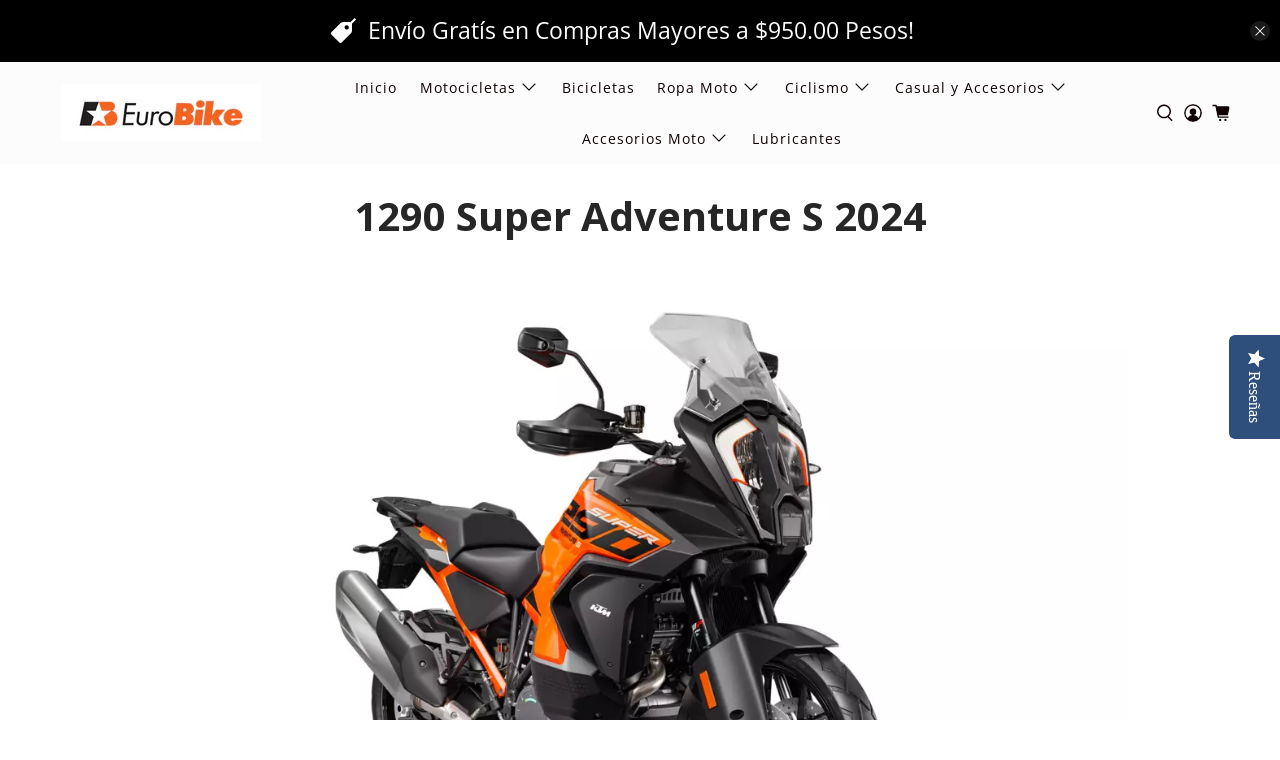

--- FILE ---
content_type: text/css
request_url: https://cdn03.zipify.com/824fbfa0b568b79b0549e344d79451bd6f70b114/stylesheet/pages/4340479dc0627f5b626a1940c1d7d686.css
body_size: 5847
content:
@font-face{font-family:"Lato";font-style:italic;font-weight:100;src:url("https://cdn17.zipify.com/c50e21cdf4431b6dfaecf9a502d084f8.woff2") format("woff2");unicode-range:U+0100-02AF, U+0304, U+0308, U+0329, U+1E00-1E9F, U+1EF2-1EFF, U+2020, U+20A0-20AB, U+20AD-20CF, U+2113, U+2C60-2C7F, U+A720-A7FF;font-display:swap}@font-face{font-family:"Lato";font-style:italic;font-weight:100;src:url("https://cdn17.zipify.com/cefd178ee72b6201bf3ca164945efc46.woff2") format("woff2");unicode-range:U+0000-00FF, U+0131, U+0152-0153, U+02BB-02BC, U+02C6, U+02DA, U+02DC, U+0304, U+0308, U+0329, U+2000-206F, U+2074, U+20AC, U+2122, U+2191, U+2193, U+2212, U+2215, U+FEFF, U+FFFD;font-display:swap}@font-face{font-family:"Lato";font-style:italic;font-weight:300;src:url("https://cdn17.zipify.com/240405b5d7f2fd45b47a6bcf9e32f644.woff2") format("woff2");unicode-range:U+0100-02AF, U+0304, U+0308, U+0329, U+1E00-1E9F, U+1EF2-1EFF, U+2020, U+20A0-20AB, U+20AD-20CF, U+2113, U+2C60-2C7F, U+A720-A7FF;font-display:swap}@font-face{font-family:"Lato";font-style:italic;font-weight:300;src:url("https://cdn17.zipify.com/9c3eec60f1c12b1814f6602d27ec6441.woff2") format("woff2");unicode-range:U+0000-00FF, U+0131, U+0152-0153, U+02BB-02BC, U+02C6, U+02DA, U+02DC, U+0304, U+0308, U+0329, U+2000-206F, U+2074, U+20AC, U+2122, U+2191, U+2193, U+2212, U+2215, U+FEFF, U+FFFD;font-display:swap}@font-face{font-family:"Lato";font-style:italic;font-weight:400;src:url("https://cdn17.zipify.com/c858f9b1a6f2c84b1a50efc254c6fe39.woff2") format("woff2");unicode-range:U+0100-02AF, U+0304, U+0308, U+0329, U+1E00-1E9F, U+1EF2-1EFF, U+2020, U+20A0-20AB, U+20AD-20CF, U+2113, U+2C60-2C7F, U+A720-A7FF;font-display:swap}@font-face{font-family:"Lato";font-style:italic;font-weight:400;src:url("https://cdn17.zipify.com/1505dcab9d5a7cbd5a01472254e6595b.woff2") format("woff2");unicode-range:U+0000-00FF, U+0131, U+0152-0153, U+02BB-02BC, U+02C6, U+02DA, U+02DC, U+0304, U+0308, U+0329, U+2000-206F, U+2074, U+20AC, U+2122, U+2191, U+2193, U+2212, U+2215, U+FEFF, U+FFFD;font-display:swap}@font-face{font-family:"Lato";font-style:italic;font-weight:700;src:url("https://cdn17.zipify.com/572ee5a49a3daf79b1bb3a3f0ffec246.woff2") format("woff2");unicode-range:U+0100-02AF, U+0304, U+0308, U+0329, U+1E00-1E9F, U+1EF2-1EFF, U+2020, U+20A0-20AB, U+20AD-20CF, U+2113, U+2C60-2C7F, U+A720-A7FF;font-display:swap}@font-face{font-family:"Lato";font-style:italic;font-weight:700;src:url("https://cdn17.zipify.com/2f952c1d4bbbd1b2f94091ae1c512357.woff2") format("woff2");unicode-range:U+0000-00FF, U+0131, U+0152-0153, U+02BB-02BC, U+02C6, U+02DA, U+02DC, U+0304, U+0308, U+0329, U+2000-206F, U+2074, U+20AC, U+2122, U+2191, U+2193, U+2212, U+2215, U+FEFF, U+FFFD;font-display:swap}@font-face{font-family:"Lato";font-style:italic;font-weight:900;src:url("https://cdn17.zipify.com/cea3e5c9777e68e7719a242fb9964c75.woff2") format("woff2");unicode-range:U+0100-02AF, U+0304, U+0308, U+0329, U+1E00-1E9F, U+1EF2-1EFF, U+2020, U+20A0-20AB, U+20AD-20CF, U+2113, U+2C60-2C7F, U+A720-A7FF;font-display:swap}@font-face{font-family:"Lato";font-style:italic;font-weight:900;src:url("https://cdn17.zipify.com/dbbbabcac580eecc0ffefba62127fe7f.woff2") format("woff2");unicode-range:U+0000-00FF, U+0131, U+0152-0153, U+02BB-02BC, U+02C6, U+02DA, U+02DC, U+0304, U+0308, U+0329, U+2000-206F, U+2074, U+20AC, U+2122, U+2191, U+2193, U+2212, U+2215, U+FEFF, U+FFFD;font-display:swap}@font-face{font-family:"Lato";font-style:normal;font-weight:100;src:url("https://cdn17.zipify.com/9dd23ab8e851b7e31964d7ba10ed10af.woff2") format("woff2");unicode-range:U+0100-02AF, U+0304, U+0308, U+0329, U+1E00-1E9F, U+1EF2-1EFF, U+2020, U+20A0-20AB, U+20AD-20CF, U+2113, U+2C60-2C7F, U+A720-A7FF;font-display:swap}@font-face{font-family:"Lato";font-style:normal;font-weight:100;src:url("https://cdn17.zipify.com/816d95a45d019ad06908231c9584ec03.woff2") format("woff2");unicode-range:U+0000-00FF, U+0131, U+0152-0153, U+02BB-02BC, U+02C6, U+02DA, U+02DC, U+0304, U+0308, U+0329, U+2000-206F, U+2074, U+20AC, U+2122, U+2191, U+2193, U+2212, U+2215, U+FEFF, U+FFFD;font-display:swap}@font-face{font-family:"Lato";font-style:normal;font-weight:300;src:url("https://cdn17.zipify.com/5396d177b727ae5121d49fda50183c3b.woff2") format("woff2");unicode-range:U+0100-02AF, U+0304, U+0308, U+0329, U+1E00-1E9F, U+1EF2-1EFF, U+2020, U+20A0-20AB, U+20AD-20CF, U+2113, U+2C60-2C7F, U+A720-A7FF;font-display:swap}@font-face{font-family:"Lato";font-style:normal;font-weight:300;src:url("https://cdn17.zipify.com/268d01e94fa0e3a13787891fe19f739c.woff2") format("woff2");unicode-range:U+0000-00FF, U+0131, U+0152-0153, U+02BB-02BC, U+02C6, U+02DA, U+02DC, U+0304, U+0308, U+0329, U+2000-206F, U+2074, U+20AC, U+2122, U+2191, U+2193, U+2212, U+2215, U+FEFF, U+FFFD;font-display:swap}@font-face{font-family:"Lato";font-style:normal;font-weight:400;src:url("https://cdn17.zipify.com/372d9cf6e4822b41d014fcc9de0a979a.woff2") format("woff2");unicode-range:U+0100-02AF, U+0304, U+0308, U+0329, U+1E00-1E9F, U+1EF2-1EFF, U+2020, U+20A0-20AB, U+20AD-20CF, U+2113, U+2C60-2C7F, U+A720-A7FF;font-display:swap}@font-face{font-family:"Lato";font-style:normal;font-weight:400;src:url("https://cdn17.zipify.com/b7d6b48d8d12946dc808ff39aed6c460.woff2") format("woff2");unicode-range:U+0000-00FF, U+0131, U+0152-0153, U+02BB-02BC, U+02C6, U+02DA, U+02DC, U+0304, U+0308, U+0329, U+2000-206F, U+2074, U+20AC, U+2122, U+2191, U+2193, U+2212, U+2215, U+FEFF, U+FFFD;font-display:swap}@font-face{font-family:"Lato";font-style:normal;font-weight:700;src:url("https://cdn17.zipify.com/f07093b23087bde42e34448bcbad3f78.woff2") format("woff2");unicode-range:U+0100-02AF, U+0304, U+0308, U+0329, U+1E00-1E9F, U+1EF2-1EFF, U+2020, U+20A0-20AB, U+20AD-20CF, U+2113, U+2C60-2C7F, U+A720-A7FF;font-display:swap}@font-face{font-family:"Lato";font-style:normal;font-weight:700;src:url("https://cdn17.zipify.com/017598645bcc882a3610effe171c2ca3.woff2") format("woff2");unicode-range:U+0000-00FF, U+0131, U+0152-0153, U+02BB-02BC, U+02C6, U+02DA, U+02DC, U+0304, U+0308, U+0329, U+2000-206F, U+2074, U+20AC, U+2122, U+2191, U+2193, U+2212, U+2215, U+FEFF, U+FFFD;font-display:swap}@font-face{font-family:"Lato";font-style:normal;font-weight:900;src:url("https://cdn17.zipify.com/c5a05a4e2a52b4590fbb511cc93b5045.woff2") format("woff2");unicode-range:U+0100-02AF, U+0304, U+0308, U+0329, U+1E00-1E9F, U+1EF2-1EFF, U+2020, U+20A0-20AB, U+20AD-20CF, U+2113, U+2C60-2C7F, U+A720-A7FF;font-display:swap}@font-face{font-family:"Lato";font-style:normal;font-weight:900;src:url("https://cdn17.zipify.com/cf5ec3859b05de1b9351ab934b937417.woff2") format("woff2");unicode-range:U+0000-00FF, U+0131, U+0152-0153, U+02BB-02BC, U+02C6, U+02DA, U+02DC, U+0304, U+0308, U+0329, U+2000-206F, U+2074, U+20AC, U+2122, U+2191, U+2193, U+2212, U+2215, U+FEFF, U+FFFD;font-display:swap}@font-face{font-family:"Open Sans";font-style:italic;font-weight:300;font-stretch:100%;src:url("https://cdn17.zipify.com/afda66d2f49298931fb5c79e7e8623a2.woff2") format("woff2");unicode-range:U+0460-052F, U+1C80-1C88, U+20B4, U+2DE0-2DFF, U+A640-A69F, U+FE2E-FE2F;font-display:swap}@font-face{font-family:"Open Sans";font-style:italic;font-weight:300;font-stretch:100%;src:url("https://cdn17.zipify.com/4cfe138563cf51f288353aef6c046c70.woff2") format("woff2");unicode-range:U+0301, U+0400-045F, U+0490-0491, U+04B0-04B1, U+2116;font-display:swap}@font-face{font-family:"Open Sans";font-style:italic;font-weight:300;font-stretch:100%;src:url("https://cdn17.zipify.com/46f0e0da85ce4a9a14e8651ceb3c39d0.woff2") format("woff2");unicode-range:U+1F00-1FFF;font-display:swap}@font-face{font-family:"Open Sans";font-style:italic;font-weight:300;font-stretch:100%;src:url("https://cdn17.zipify.com/9bf0b962baf7de0c61b160d71f2478f5.woff2") format("woff2");unicode-range:U+0370-03FF;font-display:swap}@font-face{font-family:"Open Sans";font-style:italic;font-weight:300;font-stretch:100%;src:url("https://cdn17.zipify.com/c1d29c6fa6b17b2b899afb3ba513219f.woff2") format("woff2");unicode-range:U+0590-05FF, U+200C-2010, U+20AA, U+25CC, U+FB1D-FB4F;font-display:swap}@font-face{font-family:"Open Sans";font-style:italic;font-weight:300;font-stretch:100%;src:url("https://cdn17.zipify.com/9e7015457333e69b94ada2e9c0ec8cfa.woff2") format("woff2");unicode-range:U+0102-0103, U+0110-0111, U+0128-0129, U+0168-0169, U+01A0-01A1, U+01AF-01B0, U+0300-0301, U+0303-0304, U+0308-0309, U+0323, U+0329, U+1EA0-1EF9, U+20AB;font-display:swap}@font-face{font-family:"Open Sans";font-style:italic;font-weight:300;font-stretch:100%;src:url("https://cdn17.zipify.com/ab3571ec37bbda168e0f73e8b06bb8aa.woff2") format("woff2");unicode-range:U+0100-02AF, U+0304, U+0308, U+0329, U+1E00-1E9F, U+1EF2-1EFF, U+2020, U+20A0-20AB, U+20AD-20CF, U+2113, U+2C60-2C7F, U+A720-A7FF;font-display:swap}@font-face{font-family:"Open Sans";font-style:italic;font-weight:300;font-stretch:100%;src:url("https://cdn17.zipify.com/7f0facb9755b186a10e5a9d423b7d258.woff2") format("woff2");unicode-range:U+0000-00FF, U+0131, U+0152-0153, U+02BB-02BC, U+02C6, U+02DA, U+02DC, U+0304, U+0308, U+0329, U+2000-206F, U+2074, U+20AC, U+2122, U+2191, U+2193, U+2212, U+2215, U+FEFF, U+FFFD;font-display:swap}@font-face{font-family:"Open Sans";font-style:italic;font-weight:400;font-stretch:100%;src:url("https://cdn17.zipify.com/afda66d2f49298931fb5c79e7e8623a2.woff2") format("woff2");unicode-range:U+0460-052F, U+1C80-1C88, U+20B4, U+2DE0-2DFF, U+A640-A69F, U+FE2E-FE2F;font-display:swap}@font-face{font-family:"Open Sans";font-style:italic;font-weight:400;font-stretch:100%;src:url("https://cdn17.zipify.com/4cfe138563cf51f288353aef6c046c70.woff2") format("woff2");unicode-range:U+0301, U+0400-045F, U+0490-0491, U+04B0-04B1, U+2116;font-display:swap}@font-face{font-family:"Open Sans";font-style:italic;font-weight:400;font-stretch:100%;src:url("https://cdn17.zipify.com/46f0e0da85ce4a9a14e8651ceb3c39d0.woff2") format("woff2");unicode-range:U+1F00-1FFF;font-display:swap}@font-face{font-family:"Open Sans";font-style:italic;font-weight:400;font-stretch:100%;src:url("https://cdn17.zipify.com/9bf0b962baf7de0c61b160d71f2478f5.woff2") format("woff2");unicode-range:U+0370-03FF;font-display:swap}@font-face{font-family:"Open Sans";font-style:italic;font-weight:400;font-stretch:100%;src:url("https://cdn17.zipify.com/c1d29c6fa6b17b2b899afb3ba513219f.woff2") format("woff2");unicode-range:U+0590-05FF, U+200C-2010, U+20AA, U+25CC, U+FB1D-FB4F;font-display:swap}@font-face{font-family:"Open Sans";font-style:italic;font-weight:400;font-stretch:100%;src:url("https://cdn17.zipify.com/9e7015457333e69b94ada2e9c0ec8cfa.woff2") format("woff2");unicode-range:U+0102-0103, U+0110-0111, U+0128-0129, U+0168-0169, U+01A0-01A1, U+01AF-01B0, U+0300-0301, U+0303-0304, U+0308-0309, U+0323, U+0329, U+1EA0-1EF9, U+20AB;font-display:swap}@font-face{font-family:"Open Sans";font-style:italic;font-weight:400;font-stretch:100%;src:url("https://cdn17.zipify.com/ab3571ec37bbda168e0f73e8b06bb8aa.woff2") format("woff2");unicode-range:U+0100-02AF, U+0304, U+0308, U+0329, U+1E00-1E9F, U+1EF2-1EFF, U+2020, U+20A0-20AB, U+20AD-20CF, U+2113, U+2C60-2C7F, U+A720-A7FF;font-display:swap}@font-face{font-family:"Open Sans";font-style:italic;font-weight:400;font-stretch:100%;src:url("https://cdn17.zipify.com/7f0facb9755b186a10e5a9d423b7d258.woff2") format("woff2");unicode-range:U+0000-00FF, U+0131, U+0152-0153, U+02BB-02BC, U+02C6, U+02DA, U+02DC, U+0304, U+0308, U+0329, U+2000-206F, U+2074, U+20AC, U+2122, U+2191, U+2193, U+2212, U+2215, U+FEFF, U+FFFD;font-display:swap}@font-face{font-family:"Open Sans";font-style:italic;font-weight:600;font-stretch:100%;src:url("https://cdn17.zipify.com/afda66d2f49298931fb5c79e7e8623a2.woff2") format("woff2");unicode-range:U+0460-052F, U+1C80-1C88, U+20B4, U+2DE0-2DFF, U+A640-A69F, U+FE2E-FE2F;font-display:swap}@font-face{font-family:"Open Sans";font-style:italic;font-weight:600;font-stretch:100%;src:url("https://cdn17.zipify.com/4cfe138563cf51f288353aef6c046c70.woff2") format("woff2");unicode-range:U+0301, U+0400-045F, U+0490-0491, U+04B0-04B1, U+2116;font-display:swap}@font-face{font-family:"Open Sans";font-style:italic;font-weight:600;font-stretch:100%;src:url("https://cdn17.zipify.com/46f0e0da85ce4a9a14e8651ceb3c39d0.woff2") format("woff2");unicode-range:U+1F00-1FFF;font-display:swap}@font-face{font-family:"Open Sans";font-style:italic;font-weight:600;font-stretch:100%;src:url("https://cdn17.zipify.com/9bf0b962baf7de0c61b160d71f2478f5.woff2") format("woff2");unicode-range:U+0370-03FF;font-display:swap}@font-face{font-family:"Open Sans";font-style:italic;font-weight:600;font-stretch:100%;src:url("https://cdn17.zipify.com/c1d29c6fa6b17b2b899afb3ba513219f.woff2") format("woff2");unicode-range:U+0590-05FF, U+200C-2010, U+20AA, U+25CC, U+FB1D-FB4F;font-display:swap}@font-face{font-family:"Open Sans";font-style:italic;font-weight:600;font-stretch:100%;src:url("https://cdn17.zipify.com/9e7015457333e69b94ada2e9c0ec8cfa.woff2") format("woff2");unicode-range:U+0102-0103, U+0110-0111, U+0128-0129, U+0168-0169, U+01A0-01A1, U+01AF-01B0, U+0300-0301, U+0303-0304, U+0308-0309, U+0323, U+0329, U+1EA0-1EF9, U+20AB;font-display:swap}@font-face{font-family:"Open Sans";font-style:italic;font-weight:600;font-stretch:100%;src:url("https://cdn17.zipify.com/ab3571ec37bbda168e0f73e8b06bb8aa.woff2") format("woff2");unicode-range:U+0100-02AF, U+0304, U+0308, U+0329, U+1E00-1E9F, U+1EF2-1EFF, U+2020, U+20A0-20AB, U+20AD-20CF, U+2113, U+2C60-2C7F, U+A720-A7FF;font-display:swap}@font-face{font-family:"Open Sans";font-style:italic;font-weight:600;font-stretch:100%;src:url("https://cdn17.zipify.com/7f0facb9755b186a10e5a9d423b7d258.woff2") format("woff2");unicode-range:U+0000-00FF, U+0131, U+0152-0153, U+02BB-02BC, U+02C6, U+02DA, U+02DC, U+0304, U+0308, U+0329, U+2000-206F, U+2074, U+20AC, U+2122, U+2191, U+2193, U+2212, U+2215, U+FEFF, U+FFFD;font-display:swap}@font-face{font-family:"Open Sans";font-style:italic;font-weight:700;font-stretch:100%;src:url("https://cdn17.zipify.com/afda66d2f49298931fb5c79e7e8623a2.woff2") format("woff2");unicode-range:U+0460-052F, U+1C80-1C88, U+20B4, U+2DE0-2DFF, U+A640-A69F, U+FE2E-FE2F;font-display:swap}@font-face{font-family:"Open Sans";font-style:italic;font-weight:700;font-stretch:100%;src:url("https://cdn17.zipify.com/4cfe138563cf51f288353aef6c046c70.woff2") format("woff2");unicode-range:U+0301, U+0400-045F, U+0490-0491, U+04B0-04B1, U+2116;font-display:swap}@font-face{font-family:"Open Sans";font-style:italic;font-weight:700;font-stretch:100%;src:url("https://cdn17.zipify.com/46f0e0da85ce4a9a14e8651ceb3c39d0.woff2") format("woff2");unicode-range:U+1F00-1FFF;font-display:swap}@font-face{font-family:"Open Sans";font-style:italic;font-weight:700;font-stretch:100%;src:url("https://cdn17.zipify.com/9bf0b962baf7de0c61b160d71f2478f5.woff2") format("woff2");unicode-range:U+0370-03FF;font-display:swap}@font-face{font-family:"Open Sans";font-style:italic;font-weight:700;font-stretch:100%;src:url("https://cdn17.zipify.com/c1d29c6fa6b17b2b899afb3ba513219f.woff2") format("woff2");unicode-range:U+0590-05FF, U+200C-2010, U+20AA, U+25CC, U+FB1D-FB4F;font-display:swap}@font-face{font-family:"Open Sans";font-style:italic;font-weight:700;font-stretch:100%;src:url("https://cdn17.zipify.com/9e7015457333e69b94ada2e9c0ec8cfa.woff2") format("woff2");unicode-range:U+0102-0103, U+0110-0111, U+0128-0129, U+0168-0169, U+01A0-01A1, U+01AF-01B0, U+0300-0301, U+0303-0304, U+0308-0309, U+0323, U+0329, U+1EA0-1EF9, U+20AB;font-display:swap}@font-face{font-family:"Open Sans";font-style:italic;font-weight:700;font-stretch:100%;src:url("https://cdn17.zipify.com/ab3571ec37bbda168e0f73e8b06bb8aa.woff2") format("woff2");unicode-range:U+0100-02AF, U+0304, U+0308, U+0329, U+1E00-1E9F, U+1EF2-1EFF, U+2020, U+20A0-20AB, U+20AD-20CF, U+2113, U+2C60-2C7F, U+A720-A7FF;font-display:swap}@font-face{font-family:"Open Sans";font-style:italic;font-weight:700;font-stretch:100%;src:url("https://cdn17.zipify.com/7f0facb9755b186a10e5a9d423b7d258.woff2") format("woff2");unicode-range:U+0000-00FF, U+0131, U+0152-0153, U+02BB-02BC, U+02C6, U+02DA, U+02DC, U+0304, U+0308, U+0329, U+2000-206F, U+2074, U+20AC, U+2122, U+2191, U+2193, U+2212, U+2215, U+FEFF, U+FFFD;font-display:swap}@font-face{font-family:"Open Sans";font-style:italic;font-weight:800;font-stretch:100%;src:url("https://cdn17.zipify.com/afda66d2f49298931fb5c79e7e8623a2.woff2") format("woff2");unicode-range:U+0460-052F, U+1C80-1C88, U+20B4, U+2DE0-2DFF, U+A640-A69F, U+FE2E-FE2F;font-display:swap}@font-face{font-family:"Open Sans";font-style:italic;font-weight:800;font-stretch:100%;src:url("https://cdn17.zipify.com/4cfe138563cf51f288353aef6c046c70.woff2") format("woff2");unicode-range:U+0301, U+0400-045F, U+0490-0491, U+04B0-04B1, U+2116;font-display:swap}@font-face{font-family:"Open Sans";font-style:italic;font-weight:800;font-stretch:100%;src:url("https://cdn17.zipify.com/46f0e0da85ce4a9a14e8651ceb3c39d0.woff2") format("woff2");unicode-range:U+1F00-1FFF;font-display:swap}@font-face{font-family:"Open Sans";font-style:italic;font-weight:800;font-stretch:100%;src:url("https://cdn17.zipify.com/9bf0b962baf7de0c61b160d71f2478f5.woff2") format("woff2");unicode-range:U+0370-03FF;font-display:swap}@font-face{font-family:"Open Sans";font-style:italic;font-weight:800;font-stretch:100%;src:url("https://cdn17.zipify.com/c1d29c6fa6b17b2b899afb3ba513219f.woff2") format("woff2");unicode-range:U+0590-05FF, U+200C-2010, U+20AA, U+25CC, U+FB1D-FB4F;font-display:swap}@font-face{font-family:"Open Sans";font-style:italic;font-weight:800;font-stretch:100%;src:url("https://cdn17.zipify.com/9e7015457333e69b94ada2e9c0ec8cfa.woff2") format("woff2");unicode-range:U+0102-0103, U+0110-0111, U+0128-0129, U+0168-0169, U+01A0-01A1, U+01AF-01B0, U+0300-0301, U+0303-0304, U+0308-0309, U+0323, U+0329, U+1EA0-1EF9, U+20AB;font-display:swap}@font-face{font-family:"Open Sans";font-style:italic;font-weight:800;font-stretch:100%;src:url("https://cdn17.zipify.com/ab3571ec37bbda168e0f73e8b06bb8aa.woff2") format("woff2");unicode-range:U+0100-02AF, U+0304, U+0308, U+0329, U+1E00-1E9F, U+1EF2-1EFF, U+2020, U+20A0-20AB, U+20AD-20CF, U+2113, U+2C60-2C7F, U+A720-A7FF;font-display:swap}@font-face{font-family:"Open Sans";font-style:italic;font-weight:800;font-stretch:100%;src:url("https://cdn17.zipify.com/7f0facb9755b186a10e5a9d423b7d258.woff2") format("woff2");unicode-range:U+0000-00FF, U+0131, U+0152-0153, U+02BB-02BC, U+02C6, U+02DA, U+02DC, U+0304, U+0308, U+0329, U+2000-206F, U+2074, U+20AC, U+2122, U+2191, U+2193, U+2212, U+2215, U+FEFF, U+FFFD;font-display:swap}@font-face{font-family:"Open Sans";font-style:normal;font-weight:300;font-stretch:100%;src:url("https://cdn17.zipify.com/d2bb91b14d5895c91741b933a76be9c0.woff2") format("woff2");unicode-range:U+0460-052F, U+1C80-1C88, U+20B4, U+2DE0-2DFF, U+A640-A69F, U+FE2E-FE2F;font-display:swap}@font-face{font-family:"Open Sans";font-style:normal;font-weight:300;font-stretch:100%;src:url("https://cdn17.zipify.com/bd04001574d461203c7264ac27d8c504.woff2") format("woff2");unicode-range:U+0301, U+0400-045F, U+0490-0491, U+04B0-04B1, U+2116;font-display:swap}@font-face{font-family:"Open Sans";font-style:normal;font-weight:300;font-stretch:100%;src:url("https://cdn17.zipify.com/0f347a32b2168180dbc514e104ab207c.woff2") format("woff2");unicode-range:U+1F00-1FFF;font-display:swap}@font-face{font-family:"Open Sans";font-style:normal;font-weight:300;font-stretch:100%;src:url("https://cdn17.zipify.com/aeec2de3d012721dd743a577cc1a4886.woff2") format("woff2");unicode-range:U+0370-03FF;font-display:swap}@font-face{font-family:"Open Sans";font-style:normal;font-weight:300;font-stretch:100%;src:url("https://cdn17.zipify.com/8f919c25620e7f246b5abcfa979922bf.woff2") format("woff2");unicode-range:U+0590-05FF, U+200C-2010, U+20AA, U+25CC, U+FB1D-FB4F;font-display:swap}@font-face{font-family:"Open Sans";font-style:normal;font-weight:300;font-stretch:100%;src:url("https://cdn17.zipify.com/82c2dc97217d32c57a029754fda91e4e.woff2") format("woff2");unicode-range:U+0102-0103, U+0110-0111, U+0128-0129, U+0168-0169, U+01A0-01A1, U+01AF-01B0, U+0300-0301, U+0303-0304, U+0308-0309, U+0323, U+0329, U+1EA0-1EF9, U+20AB;font-display:swap}@font-face{font-family:"Open Sans";font-style:normal;font-weight:300;font-stretch:100%;src:url("https://cdn17.zipify.com/2178181c6036bb92044ceebda69a8e70.woff2") format("woff2");unicode-range:U+0100-02AF, U+0304, U+0308, U+0329, U+1E00-1E9F, U+1EF2-1EFF, U+2020, U+20A0-20AB, U+20AD-20CF, U+2113, U+2C60-2C7F, U+A720-A7FF;font-display:swap}@font-face{font-family:"Open Sans";font-style:normal;font-weight:300;font-stretch:100%;src:url("https://cdn17.zipify.com/ee1b2a154fb9ea98a28413a839adedfb.woff2") format("woff2");unicode-range:U+0000-00FF, U+0131, U+0152-0153, U+02BB-02BC, U+02C6, U+02DA, U+02DC, U+0304, U+0308, U+0329, U+2000-206F, U+2074, U+20AC, U+2122, U+2191, U+2193, U+2212, U+2215, U+FEFF, U+FFFD;font-display:swap}@font-face{font-family:"Open Sans";font-style:normal;font-weight:400;font-stretch:100%;src:url("https://cdn17.zipify.com/d2bb91b14d5895c91741b933a76be9c0.woff2") format("woff2");unicode-range:U+0460-052F, U+1C80-1C88, U+20B4, U+2DE0-2DFF, U+A640-A69F, U+FE2E-FE2F;font-display:swap}@font-face{font-family:"Open Sans";font-style:normal;font-weight:400;font-stretch:100%;src:url("https://cdn17.zipify.com/bd04001574d461203c7264ac27d8c504.woff2") format("woff2");unicode-range:U+0301, U+0400-045F, U+0490-0491, U+04B0-04B1, U+2116;font-display:swap}@font-face{font-family:"Open Sans";font-style:normal;font-weight:400;font-stretch:100%;src:url("https://cdn17.zipify.com/0f347a32b2168180dbc514e104ab207c.woff2") format("woff2");unicode-range:U+1F00-1FFF;font-display:swap}@font-face{font-family:"Open Sans";font-style:normal;font-weight:400;font-stretch:100%;src:url("https://cdn17.zipify.com/aeec2de3d012721dd743a577cc1a4886.woff2") format("woff2");unicode-range:U+0370-03FF;font-display:swap}@font-face{font-family:"Open Sans";font-style:normal;font-weight:400;font-stretch:100%;src:url("https://cdn17.zipify.com/8f919c25620e7f246b5abcfa979922bf.woff2") format("woff2");unicode-range:U+0590-05FF, U+200C-2010, U+20AA, U+25CC, U+FB1D-FB4F;font-display:swap}@font-face{font-family:"Open Sans";font-style:normal;font-weight:400;font-stretch:100%;src:url("https://cdn17.zipify.com/82c2dc97217d32c57a029754fda91e4e.woff2") format("woff2");unicode-range:U+0102-0103, U+0110-0111, U+0128-0129, U+0168-0169, U+01A0-01A1, U+01AF-01B0, U+0300-0301, U+0303-0304, U+0308-0309, U+0323, U+0329, U+1EA0-1EF9, U+20AB;font-display:swap}@font-face{font-family:"Open Sans";font-style:normal;font-weight:400;font-stretch:100%;src:url("https://cdn17.zipify.com/2178181c6036bb92044ceebda69a8e70.woff2") format("woff2");unicode-range:U+0100-02AF, U+0304, U+0308, U+0329, U+1E00-1E9F, U+1EF2-1EFF, U+2020, U+20A0-20AB, U+20AD-20CF, U+2113, U+2C60-2C7F, U+A720-A7FF;font-display:swap}@font-face{font-family:"Open Sans";font-style:normal;font-weight:400;font-stretch:100%;src:url("https://cdn17.zipify.com/ee1b2a154fb9ea98a28413a839adedfb.woff2") format("woff2");unicode-range:U+0000-00FF, U+0131, U+0152-0153, U+02BB-02BC, U+02C6, U+02DA, U+02DC, U+0304, U+0308, U+0329, U+2000-206F, U+2074, U+20AC, U+2122, U+2191, U+2193, U+2212, U+2215, U+FEFF, U+FFFD;font-display:swap}@font-face{font-family:"Open Sans";font-style:normal;font-weight:600;font-stretch:100%;src:url("https://cdn17.zipify.com/d2bb91b14d5895c91741b933a76be9c0.woff2") format("woff2");unicode-range:U+0460-052F, U+1C80-1C88, U+20B4, U+2DE0-2DFF, U+A640-A69F, U+FE2E-FE2F;font-display:swap}@font-face{font-family:"Open Sans";font-style:normal;font-weight:600;font-stretch:100%;src:url("https://cdn17.zipify.com/bd04001574d461203c7264ac27d8c504.woff2") format("woff2");unicode-range:U+0301, U+0400-045F, U+0490-0491, U+04B0-04B1, U+2116;font-display:swap}@font-face{font-family:"Open Sans";font-style:normal;font-weight:600;font-stretch:100%;src:url("https://cdn17.zipify.com/0f347a32b2168180dbc514e104ab207c.woff2") format("woff2");unicode-range:U+1F00-1FFF;font-display:swap}@font-face{font-family:"Open Sans";font-style:normal;font-weight:600;font-stretch:100%;src:url("https://cdn17.zipify.com/aeec2de3d012721dd743a577cc1a4886.woff2") format("woff2");unicode-range:U+0370-03FF;font-display:swap}@font-face{font-family:"Open Sans";font-style:normal;font-weight:600;font-stretch:100%;src:url("https://cdn17.zipify.com/8f919c25620e7f246b5abcfa979922bf.woff2") format("woff2");unicode-range:U+0590-05FF, U+200C-2010, U+20AA, U+25CC, U+FB1D-FB4F;font-display:swap}@font-face{font-family:"Open Sans";font-style:normal;font-weight:600;font-stretch:100%;src:url("https://cdn17.zipify.com/82c2dc97217d32c57a029754fda91e4e.woff2") format("woff2");unicode-range:U+0102-0103, U+0110-0111, U+0128-0129, U+0168-0169, U+01A0-01A1, U+01AF-01B0, U+0300-0301, U+0303-0304, U+0308-0309, U+0323, U+0329, U+1EA0-1EF9, U+20AB;font-display:swap}@font-face{font-family:"Open Sans";font-style:normal;font-weight:600;font-stretch:100%;src:url("https://cdn17.zipify.com/2178181c6036bb92044ceebda69a8e70.woff2") format("woff2");unicode-range:U+0100-02AF, U+0304, U+0308, U+0329, U+1E00-1E9F, U+1EF2-1EFF, U+2020, U+20A0-20AB, U+20AD-20CF, U+2113, U+2C60-2C7F, U+A720-A7FF;font-display:swap}@font-face{font-family:"Open Sans";font-style:normal;font-weight:600;font-stretch:100%;src:url("https://cdn17.zipify.com/ee1b2a154fb9ea98a28413a839adedfb.woff2") format("woff2");unicode-range:U+0000-00FF, U+0131, U+0152-0153, U+02BB-02BC, U+02C6, U+02DA, U+02DC, U+0304, U+0308, U+0329, U+2000-206F, U+2074, U+20AC, U+2122, U+2191, U+2193, U+2212, U+2215, U+FEFF, U+FFFD;font-display:swap}@font-face{font-family:"Open Sans";font-style:normal;font-weight:700;font-stretch:100%;src:url("https://cdn17.zipify.com/d2bb91b14d5895c91741b933a76be9c0.woff2") format("woff2");unicode-range:U+0460-052F, U+1C80-1C88, U+20B4, U+2DE0-2DFF, U+A640-A69F, U+FE2E-FE2F;font-display:swap}@font-face{font-family:"Open Sans";font-style:normal;font-weight:700;font-stretch:100%;src:url("https://cdn17.zipify.com/bd04001574d461203c7264ac27d8c504.woff2") format("woff2");unicode-range:U+0301, U+0400-045F, U+0490-0491, U+04B0-04B1, U+2116;font-display:swap}@font-face{font-family:"Open Sans";font-style:normal;font-weight:700;font-stretch:100%;src:url("https://cdn17.zipify.com/0f347a32b2168180dbc514e104ab207c.woff2") format("woff2");unicode-range:U+1F00-1FFF;font-display:swap}@font-face{font-family:"Open Sans";font-style:normal;font-weight:700;font-stretch:100%;src:url("https://cdn17.zipify.com/aeec2de3d012721dd743a577cc1a4886.woff2") format("woff2");unicode-range:U+0370-03FF;font-display:swap}@font-face{font-family:"Open Sans";font-style:normal;font-weight:700;font-stretch:100%;src:url("https://cdn17.zipify.com/8f919c25620e7f246b5abcfa979922bf.woff2") format("woff2");unicode-range:U+0590-05FF, U+200C-2010, U+20AA, U+25CC, U+FB1D-FB4F;font-display:swap}@font-face{font-family:"Open Sans";font-style:normal;font-weight:700;font-stretch:100%;src:url("https://cdn17.zipify.com/82c2dc97217d32c57a029754fda91e4e.woff2") format("woff2");unicode-range:U+0102-0103, U+0110-0111, U+0128-0129, U+0168-0169, U+01A0-01A1, U+01AF-01B0, U+0300-0301, U+0303-0304, U+0308-0309, U+0323, U+0329, U+1EA0-1EF9, U+20AB;font-display:swap}@font-face{font-family:"Open Sans";font-style:normal;font-weight:700;font-stretch:100%;src:url("https://cdn17.zipify.com/2178181c6036bb92044ceebda69a8e70.woff2") format("woff2");unicode-range:U+0100-02AF, U+0304, U+0308, U+0329, U+1E00-1E9F, U+1EF2-1EFF, U+2020, U+20A0-20AB, U+20AD-20CF, U+2113, U+2C60-2C7F, U+A720-A7FF;font-display:swap}@font-face{font-family:"Open Sans";font-style:normal;font-weight:700;font-stretch:100%;src:url("https://cdn17.zipify.com/ee1b2a154fb9ea98a28413a839adedfb.woff2") format("woff2");unicode-range:U+0000-00FF, U+0131, U+0152-0153, U+02BB-02BC, U+02C6, U+02DA, U+02DC, U+0304, U+0308, U+0329, U+2000-206F, U+2074, U+20AC, U+2122, U+2191, U+2193, U+2212, U+2215, U+FEFF, U+FFFD;font-display:swap}@font-face{font-family:"Open Sans";font-style:normal;font-weight:800;font-stretch:100%;src:url("https://cdn17.zipify.com/d2bb91b14d5895c91741b933a76be9c0.woff2") format("woff2");unicode-range:U+0460-052F, U+1C80-1C88, U+20B4, U+2DE0-2DFF, U+A640-A69F, U+FE2E-FE2F;font-display:swap}@font-face{font-family:"Open Sans";font-style:normal;font-weight:800;font-stretch:100%;src:url("https://cdn17.zipify.com/bd04001574d461203c7264ac27d8c504.woff2") format("woff2");unicode-range:U+0301, U+0400-045F, U+0490-0491, U+04B0-04B1, U+2116;font-display:swap}@font-face{font-family:"Open Sans";font-style:normal;font-weight:800;font-stretch:100%;src:url("https://cdn17.zipify.com/0f347a32b2168180dbc514e104ab207c.woff2") format("woff2");unicode-range:U+1F00-1FFF;font-display:swap}@font-face{font-family:"Open Sans";font-style:normal;font-weight:800;font-stretch:100%;src:url("https://cdn17.zipify.com/aeec2de3d012721dd743a577cc1a4886.woff2") format("woff2");unicode-range:U+0370-03FF;font-display:swap}@font-face{font-family:"Open Sans";font-style:normal;font-weight:800;font-stretch:100%;src:url("https://cdn17.zipify.com/8f919c25620e7f246b5abcfa979922bf.woff2") format("woff2");unicode-range:U+0590-05FF, U+200C-2010, U+20AA, U+25CC, U+FB1D-FB4F;font-display:swap}@font-face{font-family:"Open Sans";font-style:normal;font-weight:800;font-stretch:100%;src:url("https://cdn17.zipify.com/82c2dc97217d32c57a029754fda91e4e.woff2") format("woff2");unicode-range:U+0102-0103, U+0110-0111, U+0128-0129, U+0168-0169, U+01A0-01A1, U+01AF-01B0, U+0300-0301, U+0303-0304, U+0308-0309, U+0323, U+0329, U+1EA0-1EF9, U+20AB;font-display:swap}@font-face{font-family:"Open Sans";font-style:normal;font-weight:800;font-stretch:100%;src:url("https://cdn17.zipify.com/2178181c6036bb92044ceebda69a8e70.woff2") format("woff2");unicode-range:U+0100-02AF, U+0304, U+0308, U+0329, U+1E00-1E9F, U+1EF2-1EFF, U+2020, U+20A0-20AB, U+20AD-20CF, U+2113, U+2C60-2C7F, U+A720-A7FF;font-display:swap}@font-face{font-family:"Open Sans";font-style:normal;font-weight:800;font-stretch:100%;src:url("https://cdn17.zipify.com/ee1b2a154fb9ea98a28413a839adedfb.woff2") format("woff2");unicode-range:U+0000-00FF, U+0131, U+0152-0153, U+02BB-02BC, U+02C6, U+02DA, U+02DC, U+0304, U+0308, U+0329, U+2000-206F, U+2074, U+20AC, U+2122, U+2191, U+2193, U+2212, U+2215, U+FEFF, U+FFFD;font-display:swap}@font-face{font-family:"Lato";font-style:italic;font-weight:100;src:url("https://cdn17.zipify.com/c50e21cdf4431b6dfaecf9a502d084f8.woff2") format("woff2");unicode-range:U+0100-02AF, U+0304, U+0308, U+0329, U+1E00-1E9F, U+1EF2-1EFF, U+2020, U+20A0-20AB, U+20AD-20C0, U+2113, U+2C60-2C7F, U+A720-A7FF;font-display:swap}@font-face{font-family:"Lato";font-style:italic;font-weight:300;src:url("https://cdn17.zipify.com/240405b5d7f2fd45b47a6bcf9e32f644.woff2") format("woff2");unicode-range:U+0100-02AF, U+0304, U+0308, U+0329, U+1E00-1E9F, U+1EF2-1EFF, U+2020, U+20A0-20AB, U+20AD-20C0, U+2113, U+2C60-2C7F, U+A720-A7FF;font-display:swap}@font-face{font-family:"Lato";font-style:italic;font-weight:400;src:url("https://cdn17.zipify.com/c858f9b1a6f2c84b1a50efc254c6fe39.woff2") format("woff2");unicode-range:U+0100-02AF, U+0304, U+0308, U+0329, U+1E00-1E9F, U+1EF2-1EFF, U+2020, U+20A0-20AB, U+20AD-20C0, U+2113, U+2C60-2C7F, U+A720-A7FF;font-display:swap}@font-face{font-family:"Lato";font-style:italic;font-weight:700;src:url("https://cdn17.zipify.com/572ee5a49a3daf79b1bb3a3f0ffec246.woff2") format("woff2");unicode-range:U+0100-02AF, U+0304, U+0308, U+0329, U+1E00-1E9F, U+1EF2-1EFF, U+2020, U+20A0-20AB, U+20AD-20C0, U+2113, U+2C60-2C7F, U+A720-A7FF;font-display:swap}@font-face{font-family:"Lato";font-style:italic;font-weight:900;src:url("https://cdn17.zipify.com/cea3e5c9777e68e7719a242fb9964c75.woff2") format("woff2");unicode-range:U+0100-02AF, U+0304, U+0308, U+0329, U+1E00-1E9F, U+1EF2-1EFF, U+2020, U+20A0-20AB, U+20AD-20C0, U+2113, U+2C60-2C7F, U+A720-A7FF;font-display:swap}@font-face{font-family:"Lato";font-style:normal;font-weight:100;src:url("https://cdn17.zipify.com/9dd23ab8e851b7e31964d7ba10ed10af.woff2") format("woff2");unicode-range:U+0100-02AF, U+0304, U+0308, U+0329, U+1E00-1E9F, U+1EF2-1EFF, U+2020, U+20A0-20AB, U+20AD-20C0, U+2113, U+2C60-2C7F, U+A720-A7FF;font-display:swap}@font-face{font-family:"Lato";font-style:normal;font-weight:300;src:url("https://cdn17.zipify.com/5396d177b727ae5121d49fda50183c3b.woff2") format("woff2");unicode-range:U+0100-02AF, U+0304, U+0308, U+0329, U+1E00-1E9F, U+1EF2-1EFF, U+2020, U+20A0-20AB, U+20AD-20C0, U+2113, U+2C60-2C7F, U+A720-A7FF;font-display:swap}@font-face{font-family:"Lato";font-style:normal;font-weight:400;src:url("https://cdn17.zipify.com/372d9cf6e4822b41d014fcc9de0a979a.woff2") format("woff2");unicode-range:U+0100-02AF, U+0304, U+0308, U+0329, U+1E00-1E9F, U+1EF2-1EFF, U+2020, U+20A0-20AB, U+20AD-20C0, U+2113, U+2C60-2C7F, U+A720-A7FF;font-display:swap}@font-face{font-family:"Lato";font-style:normal;font-weight:700;src:url("https://cdn17.zipify.com/f07093b23087bde42e34448bcbad3f78.woff2") format("woff2");unicode-range:U+0100-02AF, U+0304, U+0308, U+0329, U+1E00-1E9F, U+1EF2-1EFF, U+2020, U+20A0-20AB, U+20AD-20C0, U+2113, U+2C60-2C7F, U+A720-A7FF;font-display:swap}@font-face{font-family:"Lato";font-style:normal;font-weight:900;src:url("https://cdn17.zipify.com/c5a05a4e2a52b4590fbb511cc93b5045.woff2") format("woff2");unicode-range:U+0100-02AF, U+0304, U+0308, U+0329, U+1E00-1E9F, U+1EF2-1EFF, U+2020, U+20A0-20AB, U+20AD-20C0, U+2113, U+2C60-2C7F, U+A720-A7FF;font-display:swap}@font-face{font-family:"Open Sans";font-style:italic;font-weight:300;font-stretch:100%;src:url("https://cdn17.zipify.com/7899858287bebb8d88dc22452d6b3e6b.woff2") format("woff2");unicode-range:U+0370-0377, U+037A-037F, U+0384-038A, U+038C, U+038E-03A1, U+03A3-03FF;font-display:swap}@font-face{font-family:"Open Sans";font-style:italic;font-weight:300;font-stretch:100%;src:url("https://cdn17.zipify.com/199bbe496ddbbbd37a3cf3405a1fc7a9.woff2") format("woff2");unicode-range:U+0302-0303, U+0305, U+0307-0308, U+0330, U+0391-03A1, U+03A3-03A9, U+03B1-03C9, U+03D1, U+03D5-03D6, U+03F0-03F1, U+03F4-03F5, U+2034-2037, U+2057, U+20D0-20DC, U+20E1, U+20E5-20EF, U+2102, U+210A-210E, U+2110-2112, U+2115, U+2119-211D, U+2124, U+2128, U+212C-212D, U+212F-2131, U+2133-2138, U+213C-2140, U+2145-2149, U+2190, U+2192, U+2194-21AE, U+21B0-21E5, U+21F1-21F2, U+21F4-2211, U+2213-2214, U+2216-22FF, U+2308-230B, U+2310, U+2319, U+231C-2321, U+2336-237A, U+237C, U+2395, U+239B-23B6, U+23D0, U+23DC-23E1, U+2474-2475, U+25AF, U+25B3, U+25B7, U+25BD, U+25C1, U+25CA, U+25CC, U+25FB, U+266D-266F, U+27C0-27FF, U+2900-2AFF, U+2B0E-2B11, U+2B30-2B4C, U+2BFE, U+FF5B, U+FF5D, U+1D400-1D7FF, U+1EE00-1EEFF;font-display:swap}@font-face{font-family:"Open Sans";font-style:italic;font-weight:300;font-stretch:100%;src:url("https://cdn17.zipify.com/f38024fc85b125ded7a2c215a4ecd51d.woff2") format("woff2");unicode-range:U+0001-000C, U+000E-001F, U+007F-009F, U+20DD-20E0, U+20E2-20E4, U+2150-218F, U+2190, U+2192, U+2194-2199, U+21AF, U+21E6-21F0, U+21F3, U+2218-2219, U+2299, U+22C4-22C6, U+2300-243F, U+2440-244A, U+2460-24FF, U+25A0-27BF, U+2800-28FF, U+2921-2922, U+2981, U+29BF, U+29EB, U+2B00-2BFF, U+4DC0-4DFF, U+FFF9-FFFB, U+10140-1018E, U+10190-1019C, U+101A0, U+101D0-101FD, U+102E0-102FB, U+10E60-10E7E, U+1D2C0-1D2D3, U+1D2E0-1D37F, U+1F000-1F0FF, U+1F100-1F1AD, U+1F1E6-1F1FF, U+1F30D-1F30F, U+1F315, U+1F31C, U+1F31E, U+1F320-1F32C, U+1F336, U+1F378, U+1F37D, U+1F382, U+1F393-1F39F, U+1F3A7-1F3A8, U+1F3AC-1F3AF, U+1F3C2, U+1F3C4-1F3C6, U+1F3CA-1F3CE, U+1F3D4-1F3E0, U+1F3ED, U+1F3F1-1F3F3, U+1F3F5-1F3F7, U+1F408, U+1F415, U+1F41F, U+1F426, U+1F43F, U+1F441-1F442, U+1F444, U+1F446-1F449, U+1F44C-1F44E, U+1F453, U+1F46A, U+1F47D, U+1F4A3, U+1F4B0, U+1F4B3, U+1F4B9, U+1F4BB, U+1F4BF, U+1F4C8-1F4CB, U+1F4D6, U+1F4DA, U+1F4DF, U+1F4E3-1F4E6, U+1F4EA-1F4ED, U+1F4F7, U+1F4F9-1F4FB, U+1F4FD-1F4FE, U+1F503, U+1F507-1F50B, U+1F50D, U+1F512-1F513, U+1F53E-1F54A, U+1F54F-1F5FA, U+1F610, U+1F650-1F67F, U+1F687, U+1F68D, U+1F691, U+1F694, U+1F698, U+1F6AD, U+1F6B2, U+1F6B9-1F6BA, U+1F6BC, U+1F6C6-1F6CF, U+1F6D3-1F6D7, U+1F6E0-1F6EA, U+1F6F0-1F6F3, U+1F6F7-1F6FC, U+1F700-1F7FF, U+1F800-1F80B, U+1F810-1F847, U+1F850-1F859, U+1F860-1F887, U+1F890-1F8AD, U+1F8B0-1F8B1, U+1F900-1F90B, U+1F93B, U+1F946, U+1F984, U+1F996, U+1F9E9, U+1FA00-1FA6F, U+1FA70-1FA7C, U+1FA80-1FA88, U+1FA90-1FABD, U+1FABF-1FAC5, U+1FACE-1FADB, U+1FAE0-1FAE8, U+1FAF0-1FAF8, U+1FB00-1FBFF;font-display:swap}@font-face{font-family:"Open Sans";font-style:italic;font-weight:300;font-stretch:100%;src:url("https://cdn17.zipify.com/87696ee100a2a715aa91a96cb21d99f2.woff2") format("woff2");unicode-range:U+0100-02AF, U+0304, U+0308, U+0329, U+1E00-1E9F, U+1EF2-1EFF, U+2020, U+20A0-20AB, U+20AD-20C0, U+2113, U+2C60-2C7F, U+A720-A7FF;font-display:swap}@font-face{font-family:"Open Sans";font-style:italic;font-weight:400;font-stretch:100%;src:url("https://cdn17.zipify.com/7899858287bebb8d88dc22452d6b3e6b.woff2") format("woff2");unicode-range:U+0370-0377, U+037A-037F, U+0384-038A, U+038C, U+038E-03A1, U+03A3-03FF;font-display:swap}@font-face{font-family:"Open Sans";font-style:italic;font-weight:400;font-stretch:100%;src:url("https://cdn17.zipify.com/199bbe496ddbbbd37a3cf3405a1fc7a9.woff2") format("woff2");unicode-range:U+0302-0303, U+0305, U+0307-0308, U+0330, U+0391-03A1, U+03A3-03A9, U+03B1-03C9, U+03D1, U+03D5-03D6, U+03F0-03F1, U+03F4-03F5, U+2034-2037, U+2057, U+20D0-20DC, U+20E1, U+20E5-20EF, U+2102, U+210A-210E, U+2110-2112, U+2115, U+2119-211D, U+2124, U+2128, U+212C-212D, U+212F-2131, U+2133-2138, U+213C-2140, U+2145-2149, U+2190, U+2192, U+2194-21AE, U+21B0-21E5, U+21F1-21F2, U+21F4-2211, U+2213-2214, U+2216-22FF, U+2308-230B, U+2310, U+2319, U+231C-2321, U+2336-237A, U+237C, U+2395, U+239B-23B6, U+23D0, U+23DC-23E1, U+2474-2475, U+25AF, U+25B3, U+25B7, U+25BD, U+25C1, U+25CA, U+25CC, U+25FB, U+266D-266F, U+27C0-27FF, U+2900-2AFF, U+2B0E-2B11, U+2B30-2B4C, U+2BFE, U+FF5B, U+FF5D, U+1D400-1D7FF, U+1EE00-1EEFF;font-display:swap}@font-face{font-family:"Open Sans";font-style:italic;font-weight:400;font-stretch:100%;src:url("https://cdn17.zipify.com/f38024fc85b125ded7a2c215a4ecd51d.woff2") format("woff2");unicode-range:U+0001-000C, U+000E-001F, U+007F-009F, U+20DD-20E0, U+20E2-20E4, U+2150-218F, U+2190, U+2192, U+2194-2199, U+21AF, U+21E6-21F0, U+21F3, U+2218-2219, U+2299, U+22C4-22C6, U+2300-243F, U+2440-244A, U+2460-24FF, U+25A0-27BF, U+2800-28FF, U+2921-2922, U+2981, U+29BF, U+29EB, U+2B00-2BFF, U+4DC0-4DFF, U+FFF9-FFFB, U+10140-1018E, U+10190-1019C, U+101A0, U+101D0-101FD, U+102E0-102FB, U+10E60-10E7E, U+1D2C0-1D2D3, U+1D2E0-1D37F, U+1F000-1F0FF, U+1F100-1F1AD, U+1F1E6-1F1FF, U+1F30D-1F30F, U+1F315, U+1F31C, U+1F31E, U+1F320-1F32C, U+1F336, U+1F378, U+1F37D, U+1F382, U+1F393-1F39F, U+1F3A7-1F3A8, U+1F3AC-1F3AF, U+1F3C2, U+1F3C4-1F3C6, U+1F3CA-1F3CE, U+1F3D4-1F3E0, U+1F3ED, U+1F3F1-1F3F3, U+1F3F5-1F3F7, U+1F408, U+1F415, U+1F41F, U+1F426, U+1F43F, U+1F441-1F442, U+1F444, U+1F446-1F449, U+1F44C-1F44E, U+1F453, U+1F46A, U+1F47D, U+1F4A3, U+1F4B0, U+1F4B3, U+1F4B9, U+1F4BB, U+1F4BF, U+1F4C8-1F4CB, U+1F4D6, U+1F4DA, U+1F4DF, U+1F4E3-1F4E6, U+1F4EA-1F4ED, U+1F4F7, U+1F4F9-1F4FB, U+1F4FD-1F4FE, U+1F503, U+1F507-1F50B, U+1F50D, U+1F512-1F513, U+1F53E-1F54A, U+1F54F-1F5FA, U+1F610, U+1F650-1F67F, U+1F687, U+1F68D, U+1F691, U+1F694, U+1F698, U+1F6AD, U+1F6B2, U+1F6B9-1F6BA, U+1F6BC, U+1F6C6-1F6CF, U+1F6D3-1F6D7, U+1F6E0-1F6EA, U+1F6F0-1F6F3, U+1F6F7-1F6FC, U+1F700-1F7FF, U+1F800-1F80B, U+1F810-1F847, U+1F850-1F859, U+1F860-1F887, U+1F890-1F8AD, U+1F8B0-1F8B1, U+1F900-1F90B, U+1F93B, U+1F946, U+1F984, U+1F996, U+1F9E9, U+1FA00-1FA6F, U+1FA70-1FA7C, U+1FA80-1FA88, U+1FA90-1FABD, U+1FABF-1FAC5, U+1FACE-1FADB, U+1FAE0-1FAE8, U+1FAF0-1FAF8, U+1FB00-1FBFF;font-display:swap}@font-face{font-family:"Open Sans";font-style:italic;font-weight:400;font-stretch:100%;src:url("https://cdn17.zipify.com/87696ee100a2a715aa91a96cb21d99f2.woff2") format("woff2");unicode-range:U+0100-02AF, U+0304, U+0308, U+0329, U+1E00-1E9F, U+1EF2-1EFF, U+2020, U+20A0-20AB, U+20AD-20C0, U+2113, U+2C60-2C7F, U+A720-A7FF;font-display:swap}@font-face{font-family:"Open Sans";font-style:italic;font-weight:600;font-stretch:100%;src:url("https://cdn17.zipify.com/7899858287bebb8d88dc22452d6b3e6b.woff2") format("woff2");unicode-range:U+0370-0377, U+037A-037F, U+0384-038A, U+038C, U+038E-03A1, U+03A3-03FF;font-display:swap}@font-face{font-family:"Open Sans";font-style:italic;font-weight:600;font-stretch:100%;src:url("https://cdn17.zipify.com/199bbe496ddbbbd37a3cf3405a1fc7a9.woff2") format("woff2");unicode-range:U+0302-0303, U+0305, U+0307-0308, U+0330, U+0391-03A1, U+03A3-03A9, U+03B1-03C9, U+03D1, U+03D5-03D6, U+03F0-03F1, U+03F4-03F5, U+2034-2037, U+2057, U+20D0-20DC, U+20E1, U+20E5-20EF, U+2102, U+210A-210E, U+2110-2112, U+2115, U+2119-211D, U+2124, U+2128, U+212C-212D, U+212F-2131, U+2133-2138, U+213C-2140, U+2145-2149, U+2190, U+2192, U+2194-21AE, U+21B0-21E5, U+21F1-21F2, U+21F4-2211, U+2213-2214, U+2216-22FF, U+2308-230B, U+2310, U+2319, U+231C-2321, U+2336-237A, U+237C, U+2395, U+239B-23B6, U+23D0, U+23DC-23E1, U+2474-2475, U+25AF, U+25B3, U+25B7, U+25BD, U+25C1, U+25CA, U+25CC, U+25FB, U+266D-266F, U+27C0-27FF, U+2900-2AFF, U+2B0E-2B11, U+2B30-2B4C, U+2BFE, U+FF5B, U+FF5D, U+1D400-1D7FF, U+1EE00-1EEFF;font-display:swap}@font-face{font-family:"Open Sans";font-style:italic;font-weight:600;font-stretch:100%;src:url("https://cdn17.zipify.com/f38024fc85b125ded7a2c215a4ecd51d.woff2") format("woff2");unicode-range:U+0001-000C, U+000E-001F, U+007F-009F, U+20DD-20E0, U+20E2-20E4, U+2150-218F, U+2190, U+2192, U+2194-2199, U+21AF, U+21E6-21F0, U+21F3, U+2218-2219, U+2299, U+22C4-22C6, U+2300-243F, U+2440-244A, U+2460-24FF, U+25A0-27BF, U+2800-28FF, U+2921-2922, U+2981, U+29BF, U+29EB, U+2B00-2BFF, U+4DC0-4DFF, U+FFF9-FFFB, U+10140-1018E, U+10190-1019C, U+101A0, U+101D0-101FD, U+102E0-102FB, U+10E60-10E7E, U+1D2C0-1D2D3, U+1D2E0-1D37F, U+1F000-1F0FF, U+1F100-1F1AD, U+1F1E6-1F1FF, U+1F30D-1F30F, U+1F315, U+1F31C, U+1F31E, U+1F320-1F32C, U+1F336, U+1F378, U+1F37D, U+1F382, U+1F393-1F39F, U+1F3A7-1F3A8, U+1F3AC-1F3AF, U+1F3C2, U+1F3C4-1F3C6, U+1F3CA-1F3CE, U+1F3D4-1F3E0, U+1F3ED, U+1F3F1-1F3F3, U+1F3F5-1F3F7, U+1F408, U+1F415, U+1F41F, U+1F426, U+1F43F, U+1F441-1F442, U+1F444, U+1F446-1F449, U+1F44C-1F44E, U+1F453, U+1F46A, U+1F47D, U+1F4A3, U+1F4B0, U+1F4B3, U+1F4B9, U+1F4BB, U+1F4BF, U+1F4C8-1F4CB, U+1F4D6, U+1F4DA, U+1F4DF, U+1F4E3-1F4E6, U+1F4EA-1F4ED, U+1F4F7, U+1F4F9-1F4FB, U+1F4FD-1F4FE, U+1F503, U+1F507-1F50B, U+1F50D, U+1F512-1F513, U+1F53E-1F54A, U+1F54F-1F5FA, U+1F610, U+1F650-1F67F, U+1F687, U+1F68D, U+1F691, U+1F694, U+1F698, U+1F6AD, U+1F6B2, U+1F6B9-1F6BA, U+1F6BC, U+1F6C6-1F6CF, U+1F6D3-1F6D7, U+1F6E0-1F6EA, U+1F6F0-1F6F3, U+1F6F7-1F6FC, U+1F700-1F7FF, U+1F800-1F80B, U+1F810-1F847, U+1F850-1F859, U+1F860-1F887, U+1F890-1F8AD, U+1F8B0-1F8B1, U+1F900-1F90B, U+1F93B, U+1F946, U+1F984, U+1F996, U+1F9E9, U+1FA00-1FA6F, U+1FA70-1FA7C, U+1FA80-1FA88, U+1FA90-1FABD, U+1FABF-1FAC5, U+1FACE-1FADB, U+1FAE0-1FAE8, U+1FAF0-1FAF8, U+1FB00-1FBFF;font-display:swap}@font-face{font-family:"Open Sans";font-style:italic;font-weight:600;font-stretch:100%;src:url("https://cdn17.zipify.com/87696ee100a2a715aa91a96cb21d99f2.woff2") format("woff2");unicode-range:U+0100-02AF, U+0304, U+0308, U+0329, U+1E00-1E9F, U+1EF2-1EFF, U+2020, U+20A0-20AB, U+20AD-20C0, U+2113, U+2C60-2C7F, U+A720-A7FF;font-display:swap}@font-face{font-family:"Open Sans";font-style:italic;font-weight:700;font-stretch:100%;src:url("https://cdn17.zipify.com/7899858287bebb8d88dc22452d6b3e6b.woff2") format("woff2");unicode-range:U+0370-0377, U+037A-037F, U+0384-038A, U+038C, U+038E-03A1, U+03A3-03FF;font-display:swap}@font-face{font-family:"Open Sans";font-style:italic;font-weight:700;font-stretch:100%;src:url("https://cdn17.zipify.com/199bbe496ddbbbd37a3cf3405a1fc7a9.woff2") format("woff2");unicode-range:U+0302-0303, U+0305, U+0307-0308, U+0330, U+0391-03A1, U+03A3-03A9, U+03B1-03C9, U+03D1, U+03D5-03D6, U+03F0-03F1, U+03F4-03F5, U+2034-2037, U+2057, U+20D0-20DC, U+20E1, U+20E5-20EF, U+2102, U+210A-210E, U+2110-2112, U+2115, U+2119-211D, U+2124, U+2128, U+212C-212D, U+212F-2131, U+2133-2138, U+213C-2140, U+2145-2149, U+2190, U+2192, U+2194-21AE, U+21B0-21E5, U+21F1-21F2, U+21F4-2211, U+2213-2214, U+2216-22FF, U+2308-230B, U+2310, U+2319, U+231C-2321, U+2336-237A, U+237C, U+2395, U+239B-23B6, U+23D0, U+23DC-23E1, U+2474-2475, U+25AF, U+25B3, U+25B7, U+25BD, U+25C1, U+25CA, U+25CC, U+25FB, U+266D-266F, U+27C0-27FF, U+2900-2AFF, U+2B0E-2B11, U+2B30-2B4C, U+2BFE, U+FF5B, U+FF5D, U+1D400-1D7FF, U+1EE00-1EEFF;font-display:swap}@font-face{font-family:"Open Sans";font-style:italic;font-weight:700;font-stretch:100%;src:url("https://cdn17.zipify.com/f38024fc85b125ded7a2c215a4ecd51d.woff2") format("woff2");unicode-range:U+0001-000C, U+000E-001F, U+007F-009F, U+20DD-20E0, U+20E2-20E4, U+2150-218F, U+2190, U+2192, U+2194-2199, U+21AF, U+21E6-21F0, U+21F3, U+2218-2219, U+2299, U+22C4-22C6, U+2300-243F, U+2440-244A, U+2460-24FF, U+25A0-27BF, U+2800-28FF, U+2921-2922, U+2981, U+29BF, U+29EB, U+2B00-2BFF, U+4DC0-4DFF, U+FFF9-FFFB, U+10140-1018E, U+10190-1019C, U+101A0, U+101D0-101FD, U+102E0-102FB, U+10E60-10E7E, U+1D2C0-1D2D3, U+1D2E0-1D37F, U+1F000-1F0FF, U+1F100-1F1AD, U+1F1E6-1F1FF, U+1F30D-1F30F, U+1F315, U+1F31C, U+1F31E, U+1F320-1F32C, U+1F336, U+1F378, U+1F37D, U+1F382, U+1F393-1F39F, U+1F3A7-1F3A8, U+1F3AC-1F3AF, U+1F3C2, U+1F3C4-1F3C6, U+1F3CA-1F3CE, U+1F3D4-1F3E0, U+1F3ED, U+1F3F1-1F3F3, U+1F3F5-1F3F7, U+1F408, U+1F415, U+1F41F, U+1F426, U+1F43F, U+1F441-1F442, U+1F444, U+1F446-1F449, U+1F44C-1F44E, U+1F453, U+1F46A, U+1F47D, U+1F4A3, U+1F4B0, U+1F4B3, U+1F4B9, U+1F4BB, U+1F4BF, U+1F4C8-1F4CB, U+1F4D6, U+1F4DA, U+1F4DF, U+1F4E3-1F4E6, U+1F4EA-1F4ED, U+1F4F7, U+1F4F9-1F4FB, U+1F4FD-1F4FE, U+1F503, U+1F507-1F50B, U+1F50D, U+1F512-1F513, U+1F53E-1F54A, U+1F54F-1F5FA, U+1F610, U+1F650-1F67F, U+1F687, U+1F68D, U+1F691, U+1F694, U+1F698, U+1F6AD, U+1F6B2, U+1F6B9-1F6BA, U+1F6BC, U+1F6C6-1F6CF, U+1F6D3-1F6D7, U+1F6E0-1F6EA, U+1F6F0-1F6F3, U+1F6F7-1F6FC, U+1F700-1F7FF, U+1F800-1F80B, U+1F810-1F847, U+1F850-1F859, U+1F860-1F887, U+1F890-1F8AD, U+1F8B0-1F8B1, U+1F900-1F90B, U+1F93B, U+1F946, U+1F984, U+1F996, U+1F9E9, U+1FA00-1FA6F, U+1FA70-1FA7C, U+1FA80-1FA88, U+1FA90-1FABD, U+1FABF-1FAC5, U+1FACE-1FADB, U+1FAE0-1FAE8, U+1FAF0-1FAF8, U+1FB00-1FBFF;font-display:swap}@font-face{font-family:"Open Sans";font-style:italic;font-weight:700;font-stretch:100%;src:url("https://cdn17.zipify.com/87696ee100a2a715aa91a96cb21d99f2.woff2") format("woff2");unicode-range:U+0100-02AF, U+0304, U+0308, U+0329, U+1E00-1E9F, U+1EF2-1EFF, U+2020, U+20A0-20AB, U+20AD-20C0, U+2113, U+2C60-2C7F, U+A720-A7FF;font-display:swap}@font-face{font-family:"Open Sans";font-style:italic;font-weight:800;font-stretch:100%;src:url("https://cdn17.zipify.com/7899858287bebb8d88dc22452d6b3e6b.woff2") format("woff2");unicode-range:U+0370-0377, U+037A-037F, U+0384-038A, U+038C, U+038E-03A1, U+03A3-03FF;font-display:swap}@font-face{font-family:"Open Sans";font-style:italic;font-weight:800;font-stretch:100%;src:url("https://cdn17.zipify.com/199bbe496ddbbbd37a3cf3405a1fc7a9.woff2") format("woff2");unicode-range:U+0302-0303, U+0305, U+0307-0308, U+0330, U+0391-03A1, U+03A3-03A9, U+03B1-03C9, U+03D1, U+03D5-03D6, U+03F0-03F1, U+03F4-03F5, U+2034-2037, U+2057, U+20D0-20DC, U+20E1, U+20E5-20EF, U+2102, U+210A-210E, U+2110-2112, U+2115, U+2119-211D, U+2124, U+2128, U+212C-212D, U+212F-2131, U+2133-2138, U+213C-2140, U+2145-2149, U+2190, U+2192, U+2194-21AE, U+21B0-21E5, U+21F1-21F2, U+21F4-2211, U+2213-2214, U+2216-22FF, U+2308-230B, U+2310, U+2319, U+231C-2321, U+2336-237A, U+237C, U+2395, U+239B-23B6, U+23D0, U+23DC-23E1, U+2474-2475, U+25AF, U+25B3, U+25B7, U+25BD, U+25C1, U+25CA, U+25CC, U+25FB, U+266D-266F, U+27C0-27FF, U+2900-2AFF, U+2B0E-2B11, U+2B30-2B4C, U+2BFE, U+FF5B, U+FF5D, U+1D400-1D7FF, U+1EE00-1EEFF;font-display:swap}@font-face{font-family:"Open Sans";font-style:italic;font-weight:800;font-stretch:100%;src:url("https://cdn17.zipify.com/f38024fc85b125ded7a2c215a4ecd51d.woff2") format("woff2");unicode-range:U+0001-000C, U+000E-001F, U+007F-009F, U+20DD-20E0, U+20E2-20E4, U+2150-218F, U+2190, U+2192, U+2194-2199, U+21AF, U+21E6-21F0, U+21F3, U+2218-2219, U+2299, U+22C4-22C6, U+2300-243F, U+2440-244A, U+2460-24FF, U+25A0-27BF, U+2800-28FF, U+2921-2922, U+2981, U+29BF, U+29EB, U+2B00-2BFF, U+4DC0-4DFF, U+FFF9-FFFB, U+10140-1018E, U+10190-1019C, U+101A0, U+101D0-101FD, U+102E0-102FB, U+10E60-10E7E, U+1D2C0-1D2D3, U+1D2E0-1D37F, U+1F000-1F0FF, U+1F100-1F1AD, U+1F1E6-1F1FF, U+1F30D-1F30F, U+1F315, U+1F31C, U+1F31E, U+1F320-1F32C, U+1F336, U+1F378, U+1F37D, U+1F382, U+1F393-1F39F, U+1F3A7-1F3A8, U+1F3AC-1F3AF, U+1F3C2, U+1F3C4-1F3C6, U+1F3CA-1F3CE, U+1F3D4-1F3E0, U+1F3ED, U+1F3F1-1F3F3, U+1F3F5-1F3F7, U+1F408, U+1F415, U+1F41F, U+1F426, U+1F43F, U+1F441-1F442, U+1F444, U+1F446-1F449, U+1F44C-1F44E, U+1F453, U+1F46A, U+1F47D, U+1F4A3, U+1F4B0, U+1F4B3, U+1F4B9, U+1F4BB, U+1F4BF, U+1F4C8-1F4CB, U+1F4D6, U+1F4DA, U+1F4DF, U+1F4E3-1F4E6, U+1F4EA-1F4ED, U+1F4F7, U+1F4F9-1F4FB, U+1F4FD-1F4FE, U+1F503, U+1F507-1F50B, U+1F50D, U+1F512-1F513, U+1F53E-1F54A, U+1F54F-1F5FA, U+1F610, U+1F650-1F67F, U+1F687, U+1F68D, U+1F691, U+1F694, U+1F698, U+1F6AD, U+1F6B2, U+1F6B9-1F6BA, U+1F6BC, U+1F6C6-1F6CF, U+1F6D3-1F6D7, U+1F6E0-1F6EA, U+1F6F0-1F6F3, U+1F6F7-1F6FC, U+1F700-1F7FF, U+1F800-1F80B, U+1F810-1F847, U+1F850-1F859, U+1F860-1F887, U+1F890-1F8AD, U+1F8B0-1F8B1, U+1F900-1F90B, U+1F93B, U+1F946, U+1F984, U+1F996, U+1F9E9, U+1FA00-1FA6F, U+1FA70-1FA7C, U+1FA80-1FA88, U+1FA90-1FABD, U+1FABF-1FAC5, U+1FACE-1FADB, U+1FAE0-1FAE8, U+1FAF0-1FAF8, U+1FB00-1FBFF;font-display:swap}@font-face{font-family:"Open Sans";font-style:italic;font-weight:800;font-stretch:100%;src:url("https://cdn17.zipify.com/87696ee100a2a715aa91a96cb21d99f2.woff2") format("woff2");unicode-range:U+0100-02AF, U+0304, U+0308, U+0329, U+1E00-1E9F, U+1EF2-1EFF, U+2020, U+20A0-20AB, U+20AD-20C0, U+2113, U+2C60-2C7F, U+A720-A7FF;font-display:swap}@font-face{font-family:"Open Sans";font-style:normal;font-weight:300;font-stretch:100%;src:url("https://cdn17.zipify.com/e64d3f79602912c46c2b4d7f26dcadb8.woff2") format("woff2");unicode-range:U+0370-0377, U+037A-037F, U+0384-038A, U+038C, U+038E-03A1, U+03A3-03FF;font-display:swap}@font-face{font-family:"Open Sans";font-style:normal;font-weight:300;font-stretch:100%;src:url("https://cdn17.zipify.com/467f697ccbe92aebc38f6c1a433f6948.woff2") format("woff2");unicode-range:U+0302-0303, U+0305, U+0307-0308, U+0330, U+0391-03A1, U+03A3-03A9, U+03B1-03C9, U+03D1, U+03D5-03D6, U+03F0-03F1, U+03F4-03F5, U+2034-2037, U+2057, U+20D0-20DC, U+20E1, U+20E5-20EF, U+2102, U+210A-210E, U+2110-2112, U+2115, U+2119-211D, U+2124, U+2128, U+212C-212D, U+212F-2131, U+2133-2138, U+213C-2140, U+2145-2149, U+2190, U+2192, U+2194-21AE, U+21B0-21E5, U+21F1-21F2, U+21F4-2211, U+2213-2214, U+2216-22FF, U+2308-230B, U+2310, U+2319, U+231C-2321, U+2336-237A, U+237C, U+2395, U+239B-23B6, U+23D0, U+23DC-23E1, U+2474-2475, U+25AF, U+25B3, U+25B7, U+25BD, U+25C1, U+25CA, U+25CC, U+25FB, U+266D-266F, U+27C0-27FF, U+2900-2AFF, U+2B0E-2B11, U+2B30-2B4C, U+2BFE, U+FF5B, U+FF5D, U+1D400-1D7FF, U+1EE00-1EEFF;font-display:swap}@font-face{font-family:"Open Sans";font-style:normal;font-weight:300;font-stretch:100%;src:url("https://cdn17.zipify.com/b505d29c0021c60e4a004de0b5fea45f.woff2") format("woff2");unicode-range:U+0001-000C, U+000E-001F, U+007F-009F, U+20DD-20E0, U+20E2-20E4, U+2150-218F, U+2190, U+2192, U+2194-2199, U+21AF, U+21E6-21F0, U+21F3, U+2218-2219, U+2299, U+22C4-22C6, U+2300-243F, U+2440-244A, U+2460-24FF, U+25A0-27BF, U+2800-28FF, U+2921-2922, U+2981, U+29BF, U+29EB, U+2B00-2BFF, U+4DC0-4DFF, U+FFF9-FFFB, U+10140-1018E, U+10190-1019C, U+101A0, U+101D0-101FD, U+102E0-102FB, U+10E60-10E7E, U+1D2C0-1D2D3, U+1D2E0-1D37F, U+1F000-1F0FF, U+1F100-1F1AD, U+1F1E6-1F1FF, U+1F30D-1F30F, U+1F315, U+1F31C, U+1F31E, U+1F320-1F32C, U+1F336, U+1F378, U+1F37D, U+1F382, U+1F393-1F39F, U+1F3A7-1F3A8, U+1F3AC-1F3AF, U+1F3C2, U+1F3C4-1F3C6, U+1F3CA-1F3CE, U+1F3D4-1F3E0, U+1F3ED, U+1F3F1-1F3F3, U+1F3F5-1F3F7, U+1F408, U+1F415, U+1F41F, U+1F426, U+1F43F, U+1F441-1F442, U+1F444, U+1F446-1F449, U+1F44C-1F44E, U+1F453, U+1F46A, U+1F47D, U+1F4A3, U+1F4B0, U+1F4B3, U+1F4B9, U+1F4BB, U+1F4BF, U+1F4C8-1F4CB, U+1F4D6, U+1F4DA, U+1F4DF, U+1F4E3-1F4E6, U+1F4EA-1F4ED, U+1F4F7, U+1F4F9-1F4FB, U+1F4FD-1F4FE, U+1F503, U+1F507-1F50B, U+1F50D, U+1F512-1F513, U+1F53E-1F54A, U+1F54F-1F5FA, U+1F610, U+1F650-1F67F, U+1F687, U+1F68D, U+1F691, U+1F694, U+1F698, U+1F6AD, U+1F6B2, U+1F6B9-1F6BA, U+1F6BC, U+1F6C6-1F6CF, U+1F6D3-1F6D7, U+1F6E0-1F6EA, U+1F6F0-1F6F3, U+1F6F7-1F6FC, U+1F700-1F7FF, U+1F800-1F80B, U+1F810-1F847, U+1F850-1F859, U+1F860-1F887, U+1F890-1F8AD, U+1F8B0-1F8B1, U+1F900-1F90B, U+1F93B, U+1F946, U+1F984, U+1F996, U+1F9E9, U+1FA00-1FA6F, U+1FA70-1FA7C, U+1FA80-1FA88, U+1FA90-1FABD, U+1FABF-1FAC5, U+1FACE-1FADB, U+1FAE0-1FAE8, U+1FAF0-1FAF8, U+1FB00-1FBFF;font-display:swap}@font-face{font-family:"Open Sans";font-style:normal;font-weight:300;font-stretch:100%;src:url("https://cdn17.zipify.com/9cb88d5b1ed3ff5796eefc9e62af1b8e.woff2") format("woff2");unicode-range:U+0100-02AF, U+0304, U+0308, U+0329, U+1E00-1E9F, U+1EF2-1EFF, U+2020, U+20A0-20AB, U+20AD-20C0, U+2113, U+2C60-2C7F, U+A720-A7FF;font-display:swap}@font-face{font-family:"Open Sans";font-style:normal;font-weight:400;font-stretch:100%;src:url("https://cdn17.zipify.com/e64d3f79602912c46c2b4d7f26dcadb8.woff2") format("woff2");unicode-range:U+0370-0377, U+037A-037F, U+0384-038A, U+038C, U+038E-03A1, U+03A3-03FF;font-display:swap}@font-face{font-family:"Open Sans";font-style:normal;font-weight:400;font-stretch:100%;src:url("https://cdn17.zipify.com/467f697ccbe92aebc38f6c1a433f6948.woff2") format("woff2");unicode-range:U+0302-0303, U+0305, U+0307-0308, U+0330, U+0391-03A1, U+03A3-03A9, U+03B1-03C9, U+03D1, U+03D5-03D6, U+03F0-03F1, U+03F4-03F5, U+2034-2037, U+2057, U+20D0-20DC, U+20E1, U+20E5-20EF, U+2102, U+210A-210E, U+2110-2112, U+2115, U+2119-211D, U+2124, U+2128, U+212C-212D, U+212F-2131, U+2133-2138, U+213C-2140, U+2145-2149, U+2190, U+2192, U+2194-21AE, U+21B0-21E5, U+21F1-21F2, U+21F4-2211, U+2213-2214, U+2216-22FF, U+2308-230B, U+2310, U+2319, U+231C-2321, U+2336-237A, U+237C, U+2395, U+239B-23B6, U+23D0, U+23DC-23E1, U+2474-2475, U+25AF, U+25B3, U+25B7, U+25BD, U+25C1, U+25CA, U+25CC, U+25FB, U+266D-266F, U+27C0-27FF, U+2900-2AFF, U+2B0E-2B11, U+2B30-2B4C, U+2BFE, U+FF5B, U+FF5D, U+1D400-1D7FF, U+1EE00-1EEFF;font-display:swap}@font-face{font-family:"Open Sans";font-style:normal;font-weight:400;font-stretch:100%;src:url("https://cdn17.zipify.com/b505d29c0021c60e4a004de0b5fea45f.woff2") format("woff2");unicode-range:U+0001-000C, U+000E-001F, U+007F-009F, U+20DD-20E0, U+20E2-20E4, U+2150-218F, U+2190, U+2192, U+2194-2199, U+21AF, U+21E6-21F0, U+21F3, U+2218-2219, U+2299, U+22C4-22C6, U+2300-243F, U+2440-244A, U+2460-24FF, U+25A0-27BF, U+2800-28FF, U+2921-2922, U+2981, U+29BF, U+29EB, U+2B00-2BFF, U+4DC0-4DFF, U+FFF9-FFFB, U+10140-1018E, U+10190-1019C, U+101A0, U+101D0-101FD, U+102E0-102FB, U+10E60-10E7E, U+1D2C0-1D2D3, U+1D2E0-1D37F, U+1F000-1F0FF, U+1F100-1F1AD, U+1F1E6-1F1FF, U+1F30D-1F30F, U+1F315, U+1F31C, U+1F31E, U+1F320-1F32C, U+1F336, U+1F378, U+1F37D, U+1F382, U+1F393-1F39F, U+1F3A7-1F3A8, U+1F3AC-1F3AF, U+1F3C2, U+1F3C4-1F3C6, U+1F3CA-1F3CE, U+1F3D4-1F3E0, U+1F3ED, U+1F3F1-1F3F3, U+1F3F5-1F3F7, U+1F408, U+1F415, U+1F41F, U+1F426, U+1F43F, U+1F441-1F442, U+1F444, U+1F446-1F449, U+1F44C-1F44E, U+1F453, U+1F46A, U+1F47D, U+1F4A3, U+1F4B0, U+1F4B3, U+1F4B9, U+1F4BB, U+1F4BF, U+1F4C8-1F4CB, U+1F4D6, U+1F4DA, U+1F4DF, U+1F4E3-1F4E6, U+1F4EA-1F4ED, U+1F4F7, U+1F4F9-1F4FB, U+1F4FD-1F4FE, U+1F503, U+1F507-1F50B, U+1F50D, U+1F512-1F513, U+1F53E-1F54A, U+1F54F-1F5FA, U+1F610, U+1F650-1F67F, U+1F687, U+1F68D, U+1F691, U+1F694, U+1F698, U+1F6AD, U+1F6B2, U+1F6B9-1F6BA, U+1F6BC, U+1F6C6-1F6CF, U+1F6D3-1F6D7, U+1F6E0-1F6EA, U+1F6F0-1F6F3, U+1F6F7-1F6FC, U+1F700-1F7FF, U+1F800-1F80B, U+1F810-1F847, U+1F850-1F859, U+1F860-1F887, U+1F890-1F8AD, U+1F8B0-1F8B1, U+1F900-1F90B, U+1F93B, U+1F946, U+1F984, U+1F996, U+1F9E9, U+1FA00-1FA6F, U+1FA70-1FA7C, U+1FA80-1FA88, U+1FA90-1FABD, U+1FABF-1FAC5, U+1FACE-1FADB, U+1FAE0-1FAE8, U+1FAF0-1FAF8, U+1FB00-1FBFF;font-display:swap}@font-face{font-family:"Open Sans";font-style:normal;font-weight:400;font-stretch:100%;src:url("https://cdn17.zipify.com/9cb88d5b1ed3ff5796eefc9e62af1b8e.woff2") format("woff2");unicode-range:U+0100-02AF, U+0304, U+0308, U+0329, U+1E00-1E9F, U+1EF2-1EFF, U+2020, U+20A0-20AB, U+20AD-20C0, U+2113, U+2C60-2C7F, U+A720-A7FF;font-display:swap}@font-face{font-family:"Open Sans";font-style:normal;font-weight:600;font-stretch:100%;src:url("https://cdn17.zipify.com/e64d3f79602912c46c2b4d7f26dcadb8.woff2") format("woff2");unicode-range:U+0370-0377, U+037A-037F, U+0384-038A, U+038C, U+038E-03A1, U+03A3-03FF;font-display:swap}@font-face{font-family:"Open Sans";font-style:normal;font-weight:600;font-stretch:100%;src:url("https://cdn17.zipify.com/467f697ccbe92aebc38f6c1a433f6948.woff2") format("woff2");unicode-range:U+0302-0303, U+0305, U+0307-0308, U+0330, U+0391-03A1, U+03A3-03A9, U+03B1-03C9, U+03D1, U+03D5-03D6, U+03F0-03F1, U+03F4-03F5, U+2034-2037, U+2057, U+20D0-20DC, U+20E1, U+20E5-20EF, U+2102, U+210A-210E, U+2110-2112, U+2115, U+2119-211D, U+2124, U+2128, U+212C-212D, U+212F-2131, U+2133-2138, U+213C-2140, U+2145-2149, U+2190, U+2192, U+2194-21AE, U+21B0-21E5, U+21F1-21F2, U+21F4-2211, U+2213-2214, U+2216-22FF, U+2308-230B, U+2310, U+2319, U+231C-2321, U+2336-237A, U+237C, U+2395, U+239B-23B6, U+23D0, U+23DC-23E1, U+2474-2475, U+25AF, U+25B3, U+25B7, U+25BD, U+25C1, U+25CA, U+25CC, U+25FB, U+266D-266F, U+27C0-27FF, U+2900-2AFF, U+2B0E-2B11, U+2B30-2B4C, U+2BFE, U+FF5B, U+FF5D, U+1D400-1D7FF, U+1EE00-1EEFF;font-display:swap}@font-face{font-family:"Open Sans";font-style:normal;font-weight:600;font-stretch:100%;src:url("https://cdn17.zipify.com/b505d29c0021c60e4a004de0b5fea45f.woff2") format("woff2");unicode-range:U+0001-000C, U+000E-001F, U+007F-009F, U+20DD-20E0, U+20E2-20E4, U+2150-218F, U+2190, U+2192, U+2194-2199, U+21AF, U+21E6-21F0, U+21F3, U+2218-2219, U+2299, U+22C4-22C6, U+2300-243F, U+2440-244A, U+2460-24FF, U+25A0-27BF, U+2800-28FF, U+2921-2922, U+2981, U+29BF, U+29EB, U+2B00-2BFF, U+4DC0-4DFF, U+FFF9-FFFB, U+10140-1018E, U+10190-1019C, U+101A0, U+101D0-101FD, U+102E0-102FB, U+10E60-10E7E, U+1D2C0-1D2D3, U+1D2E0-1D37F, U+1F000-1F0FF, U+1F100-1F1AD, U+1F1E6-1F1FF, U+1F30D-1F30F, U+1F315, U+1F31C, U+1F31E, U+1F320-1F32C, U+1F336, U+1F378, U+1F37D, U+1F382, U+1F393-1F39F, U+1F3A7-1F3A8, U+1F3AC-1F3AF, U+1F3C2, U+1F3C4-1F3C6, U+1F3CA-1F3CE, U+1F3D4-1F3E0, U+1F3ED, U+1F3F1-1F3F3, U+1F3F5-1F3F7, U+1F408, U+1F415, U+1F41F, U+1F426, U+1F43F, U+1F441-1F442, U+1F444, U+1F446-1F449, U+1F44C-1F44E, U+1F453, U+1F46A, U+1F47D, U+1F4A3, U+1F4B0, U+1F4B3, U+1F4B9, U+1F4BB, U+1F4BF, U+1F4C8-1F4CB, U+1F4D6, U+1F4DA, U+1F4DF, U+1F4E3-1F4E6, U+1F4EA-1F4ED, U+1F4F7, U+1F4F9-1F4FB, U+1F4FD-1F4FE, U+1F503, U+1F507-1F50B, U+1F50D, U+1F512-1F513, U+1F53E-1F54A, U+1F54F-1F5FA, U+1F610, U+1F650-1F67F, U+1F687, U+1F68D, U+1F691, U+1F694, U+1F698, U+1F6AD, U+1F6B2, U+1F6B9-1F6BA, U+1F6BC, U+1F6C6-1F6CF, U+1F6D3-1F6D7, U+1F6E0-1F6EA, U+1F6F0-1F6F3, U+1F6F7-1F6FC, U+1F700-1F7FF, U+1F800-1F80B, U+1F810-1F847, U+1F850-1F859, U+1F860-1F887, U+1F890-1F8AD, U+1F8B0-1F8B1, U+1F900-1F90B, U+1F93B, U+1F946, U+1F984, U+1F996, U+1F9E9, U+1FA00-1FA6F, U+1FA70-1FA7C, U+1FA80-1FA88, U+1FA90-1FABD, U+1FABF-1FAC5, U+1FACE-1FADB, U+1FAE0-1FAE8, U+1FAF0-1FAF8, U+1FB00-1FBFF;font-display:swap}@font-face{font-family:"Open Sans";font-style:normal;font-weight:600;font-stretch:100%;src:url("https://cdn17.zipify.com/9cb88d5b1ed3ff5796eefc9e62af1b8e.woff2") format("woff2");unicode-range:U+0100-02AF, U+0304, U+0308, U+0329, U+1E00-1E9F, U+1EF2-1EFF, U+2020, U+20A0-20AB, U+20AD-20C0, U+2113, U+2C60-2C7F, U+A720-A7FF;font-display:swap}@font-face{font-family:"Open Sans";font-style:normal;font-weight:700;font-stretch:100%;src:url("https://cdn17.zipify.com/e64d3f79602912c46c2b4d7f26dcadb8.woff2") format("woff2");unicode-range:U+0370-0377, U+037A-037F, U+0384-038A, U+038C, U+038E-03A1, U+03A3-03FF;font-display:swap}@font-face{font-family:"Open Sans";font-style:normal;font-weight:700;font-stretch:100%;src:url("https://cdn17.zipify.com/467f697ccbe92aebc38f6c1a433f6948.woff2") format("woff2");unicode-range:U+0302-0303, U+0305, U+0307-0308, U+0330, U+0391-03A1, U+03A3-03A9, U+03B1-03C9, U+03D1, U+03D5-03D6, U+03F0-03F1, U+03F4-03F5, U+2034-2037, U+2057, U+20D0-20DC, U+20E1, U+20E5-20EF, U+2102, U+210A-210E, U+2110-2112, U+2115, U+2119-211D, U+2124, U+2128, U+212C-212D, U+212F-2131, U+2133-2138, U+213C-2140, U+2145-2149, U+2190, U+2192, U+2194-21AE, U+21B0-21E5, U+21F1-21F2, U+21F4-2211, U+2213-2214, U+2216-22FF, U+2308-230B, U+2310, U+2319, U+231C-2321, U+2336-237A, U+237C, U+2395, U+239B-23B6, U+23D0, U+23DC-23E1, U+2474-2475, U+25AF, U+25B3, U+25B7, U+25BD, U+25C1, U+25CA, U+25CC, U+25FB, U+266D-266F, U+27C0-27FF, U+2900-2AFF, U+2B0E-2B11, U+2B30-2B4C, U+2BFE, U+FF5B, U+FF5D, U+1D400-1D7FF, U+1EE00-1EEFF;font-display:swap}@font-face{font-family:"Open Sans";font-style:normal;font-weight:700;font-stretch:100%;src:url("https://cdn17.zipify.com/b505d29c0021c60e4a004de0b5fea45f.woff2") format("woff2");unicode-range:U+0001-000C, U+000E-001F, U+007F-009F, U+20DD-20E0, U+20E2-20E4, U+2150-218F, U+2190, U+2192, U+2194-2199, U+21AF, U+21E6-21F0, U+21F3, U+2218-2219, U+2299, U+22C4-22C6, U+2300-243F, U+2440-244A, U+2460-24FF, U+25A0-27BF, U+2800-28FF, U+2921-2922, U+2981, U+29BF, U+29EB, U+2B00-2BFF, U+4DC0-4DFF, U+FFF9-FFFB, U+10140-1018E, U+10190-1019C, U+101A0, U+101D0-101FD, U+102E0-102FB, U+10E60-10E7E, U+1D2C0-1D2D3, U+1D2E0-1D37F, U+1F000-1F0FF, U+1F100-1F1AD, U+1F1E6-1F1FF, U+1F30D-1F30F, U+1F315, U+1F31C, U+1F31E, U+1F320-1F32C, U+1F336, U+1F378, U+1F37D, U+1F382, U+1F393-1F39F, U+1F3A7-1F3A8, U+1F3AC-1F3AF, U+1F3C2, U+1F3C4-1F3C6, U+1F3CA-1F3CE, U+1F3D4-1F3E0, U+1F3ED, U+1F3F1-1F3F3, U+1F3F5-1F3F7, U+1F408, U+1F415, U+1F41F, U+1F426, U+1F43F, U+1F441-1F442, U+1F444, U+1F446-1F449, U+1F44C-1F44E, U+1F453, U+1F46A, U+1F47D, U+1F4A3, U+1F4B0, U+1F4B3, U+1F4B9, U+1F4BB, U+1F4BF, U+1F4C8-1F4CB, U+1F4D6, U+1F4DA, U+1F4DF, U+1F4E3-1F4E6, U+1F4EA-1F4ED, U+1F4F7, U+1F4F9-1F4FB, U+1F4FD-1F4FE, U+1F503, U+1F507-1F50B, U+1F50D, U+1F512-1F513, U+1F53E-1F54A, U+1F54F-1F5FA, U+1F610, U+1F650-1F67F, U+1F687, U+1F68D, U+1F691, U+1F694, U+1F698, U+1F6AD, U+1F6B2, U+1F6B9-1F6BA, U+1F6BC, U+1F6C6-1F6CF, U+1F6D3-1F6D7, U+1F6E0-1F6EA, U+1F6F0-1F6F3, U+1F6F7-1F6FC, U+1F700-1F7FF, U+1F800-1F80B, U+1F810-1F847, U+1F850-1F859, U+1F860-1F887, U+1F890-1F8AD, U+1F8B0-1F8B1, U+1F900-1F90B, U+1F93B, U+1F946, U+1F984, U+1F996, U+1F9E9, U+1FA00-1FA6F, U+1FA70-1FA7C, U+1FA80-1FA88, U+1FA90-1FABD, U+1FABF-1FAC5, U+1FACE-1FADB, U+1FAE0-1FAE8, U+1FAF0-1FAF8, U+1FB00-1FBFF;font-display:swap}@font-face{font-family:"Open Sans";font-style:normal;font-weight:700;font-stretch:100%;src:url("https://cdn17.zipify.com/9cb88d5b1ed3ff5796eefc9e62af1b8e.woff2") format("woff2");unicode-range:U+0100-02AF, U+0304, U+0308, U+0329, U+1E00-1E9F, U+1EF2-1EFF, U+2020, U+20A0-20AB, U+20AD-20C0, U+2113, U+2C60-2C7F, U+A720-A7FF;font-display:swap}@font-face{font-family:"Open Sans";font-style:normal;font-weight:800;font-stretch:100%;src:url("https://cdn17.zipify.com/e64d3f79602912c46c2b4d7f26dcadb8.woff2") format("woff2");unicode-range:U+0370-0377, U+037A-037F, U+0384-038A, U+038C, U+038E-03A1, U+03A3-03FF;font-display:swap}@font-face{font-family:"Open Sans";font-style:normal;font-weight:800;font-stretch:100%;src:url("https://cdn17.zipify.com/467f697ccbe92aebc38f6c1a433f6948.woff2") format("woff2");unicode-range:U+0302-0303, U+0305, U+0307-0308, U+0330, U+0391-03A1, U+03A3-03A9, U+03B1-03C9, U+03D1, U+03D5-03D6, U+03F0-03F1, U+03F4-03F5, U+2034-2037, U+2057, U+20D0-20DC, U+20E1, U+20E5-20EF, U+2102, U+210A-210E, U+2110-2112, U+2115, U+2119-211D, U+2124, U+2128, U+212C-212D, U+212F-2131, U+2133-2138, U+213C-2140, U+2145-2149, U+2190, U+2192, U+2194-21AE, U+21B0-21E5, U+21F1-21F2, U+21F4-2211, U+2213-2214, U+2216-22FF, U+2308-230B, U+2310, U+2319, U+231C-2321, U+2336-237A, U+237C, U+2395, U+239B-23B6, U+23D0, U+23DC-23E1, U+2474-2475, U+25AF, U+25B3, U+25B7, U+25BD, U+25C1, U+25CA, U+25CC, U+25FB, U+266D-266F, U+27C0-27FF, U+2900-2AFF, U+2B0E-2B11, U+2B30-2B4C, U+2BFE, U+FF5B, U+FF5D, U+1D400-1D7FF, U+1EE00-1EEFF;font-display:swap}@font-face{font-family:"Open Sans";font-style:normal;font-weight:800;font-stretch:100%;src:url("https://cdn17.zipify.com/b505d29c0021c60e4a004de0b5fea45f.woff2") format("woff2");unicode-range:U+0001-000C, U+000E-001F, U+007F-009F, U+20DD-20E0, U+20E2-20E4, U+2150-218F, U+2190, U+2192, U+2194-2199, U+21AF, U+21E6-21F0, U+21F3, U+2218-2219, U+2299, U+22C4-22C6, U+2300-243F, U+2440-244A, U+2460-24FF, U+25A0-27BF, U+2800-28FF, U+2921-2922, U+2981, U+29BF, U+29EB, U+2B00-2BFF, U+4DC0-4DFF, U+FFF9-FFFB, U+10140-1018E, U+10190-1019C, U+101A0, U+101D0-101FD, U+102E0-102FB, U+10E60-10E7E, U+1D2C0-1D2D3, U+1D2E0-1D37F, U+1F000-1F0FF, U+1F100-1F1AD, U+1F1E6-1F1FF, U+1F30D-1F30F, U+1F315, U+1F31C, U+1F31E, U+1F320-1F32C, U+1F336, U+1F378, U+1F37D, U+1F382, U+1F393-1F39F, U+1F3A7-1F3A8, U+1F3AC-1F3AF, U+1F3C2, U+1F3C4-1F3C6, U+1F3CA-1F3CE, U+1F3D4-1F3E0, U+1F3ED, U+1F3F1-1F3F3, U+1F3F5-1F3F7, U+1F408, U+1F415, U+1F41F, U+1F426, U+1F43F, U+1F441-1F442, U+1F444, U+1F446-1F449, U+1F44C-1F44E, U+1F453, U+1F46A, U+1F47D, U+1F4A3, U+1F4B0, U+1F4B3, U+1F4B9, U+1F4BB, U+1F4BF, U+1F4C8-1F4CB, U+1F4D6, U+1F4DA, U+1F4DF, U+1F4E3-1F4E6, U+1F4EA-1F4ED, U+1F4F7, U+1F4F9-1F4FB, U+1F4FD-1F4FE, U+1F503, U+1F507-1F50B, U+1F50D, U+1F512-1F513, U+1F53E-1F54A, U+1F54F-1F5FA, U+1F610, U+1F650-1F67F, U+1F687, U+1F68D, U+1F691, U+1F694, U+1F698, U+1F6AD, U+1F6B2, U+1F6B9-1F6BA, U+1F6BC, U+1F6C6-1F6CF, U+1F6D3-1F6D7, U+1F6E0-1F6EA, U+1F6F0-1F6F3, U+1F6F7-1F6FC, U+1F700-1F7FF, U+1F800-1F80B, U+1F810-1F847, U+1F850-1F859, U+1F860-1F887, U+1F890-1F8AD, U+1F8B0-1F8B1, U+1F900-1F90B, U+1F93B, U+1F946, U+1F984, U+1F996, U+1F9E9, U+1FA00-1FA6F, U+1FA70-1FA7C, U+1FA80-1FA88, U+1FA90-1FABD, U+1FABF-1FAC5, U+1FACE-1FADB, U+1FAE0-1FAE8, U+1FAF0-1FAF8, U+1FB00-1FBFF;font-display:swap}@font-face{font-family:"Open Sans";font-style:normal;font-weight:800;font-stretch:100%;src:url("https://cdn17.zipify.com/9cb88d5b1ed3ff5796eefc9e62af1b8e.woff2") format("woff2");unicode-range:U+0100-02AF, U+0304, U+0308, U+0329, U+1E00-1E9F, U+1EF2-1EFF, U+2020, U+20A0-20AB, U+20AD-20C0, U+2113, U+2C60-2C7F, U+A720-A7FF;font-display:swap}/*csspartsseparator*/.zp.zp.ts-h1,.zpa-published-page-holder .default-styles-wrapper h1{font-weight:700;font-style:normal;text-decoration:none;color:#262626;font-family:Lato;}.zp.zp.ts-h2,.zpa-published-page-holder .default-styles-wrapper h2{font-weight:700;font-style:normal;text-decoration:none;color:#262626;font-family:Lato;}.zp.zp.ts-h3,.zpa-published-page-holder .default-styles-wrapper h3{font-weight:700;font-style:normal;text-decoration:none;color:#262626;font-family:Lato;}.zp.zp.ts-h4,.zpa-published-page-holder .default-styles-wrapper h4{font-weight:700;font-style:normal;text-decoration:none;color:#262626;font-family:Lato;}.zp.zp.ts-link,.zpa-published-page-holder .default-styles-wrapper a{font-weight:400;font-style:inherit;text-decoration:inherit;color:#0022DC;font-family:Lato;}.zp.zp.ts-regular-1,.zpa-published-page-holder .default-styles-wrapper p{font-weight:400;font-style:normal;text-decoration:none;color:#262626;font-family:Lato;}.zp.zp.ts-regular-2,.zpa-published-page-holder .default-styles-wrapper .zpa-regular2{font-weight:400;font-style:normal;text-decoration:none;color:#262626;font-family:Lato;}.zp.zp.ts-regular-3,.zpa-published-page-holder .default-styles-wrapper .zpa-regular3{font-weight:400;font-style:normal;text-decoration:none;color:#262626;font-family:Lato;}.zp.zp.ts-regular-4,.zpa-published-page-holder .default-styles-wrapper .zpa-regular4{font-weight:400;font-style:normal;text-decoration:none;color:#3B3B3B;font-family:Lato;}.zp.zp.ts-regular-5,.zpa-published-page-holder .default-styles-wrapper .zpa-regular5{font-weight:400;font-style:normal;text-decoration:none;color:#4D4D4D;font-family:Lato;}.zp.zp.ts-regular-6,.zpa-published-page-holder .default-styles-wrapper .zpa-regular6{font-weight:400;font-style:normal;text-decoration:none;color:#262626;font-family:Lato;}.zp.zp.bs-primary{color:#FFFFFF;font-style:normal;font-weight:400;text-decoration:none;border-color:rgba(0, 0, 0, 0%);border-style:solid;border-width:2px;background-color:#262626;--zp-background-gradient:none;animation:none;border-radius:4px;font-family:Lato;}.zp.zp.bs-primary.bhl:hover{opacity:0.80;}.zp.zp.bs-secondary{color:#262626;font-style:normal;font-weight:400;text-decoration:none;border-color:#262626;border-style:solid;border-width:2px;background-color:rgba(0, 0, 0, 0%);--zp-background-gradient:none;animation:none;border-radius:4px;font-family:Lato;}.zp.zp.bs-secondary.bhl:hover{opacity:0.80;}.zp.zp.bs-style-1{color:#FFFFFF;font-style:normal;font-weight:400;text-decoration:none;border-color:rgba(0, 0, 0, 0%);border-style:solid;border-width:2px;background-color:#262626;--zp-background-gradient:none;animation:none;border-radius:4px;font-family:Lato;}.zp.zp.bs-style-1.bhl:hover{opacity:0.80;}.zp.zp.bs-style-2{color:#FFFFFF;font-style:normal;font-weight:400;text-decoration:none;border-color:rgba(0, 0, 0, 0%);border-style:solid;border-width:2px;background-color:#262626;--zp-background-gradient:none;animation:none;border-radius:4px;font-family:Lato;}.zp.zp.bs-style-2.bhl:hover{opacity:0.80;}.zp.zp.bs-style-3{color:#262626;font-style:normal;font-weight:400;text-decoration:underline;border-color:#262626;border-style:none;border-width:2px;background-color:rgba(0, 0, 0, 0%);--zp-background-gradient:none;animation:none;border-radius:4px;font-family:Lato;}.zp.zp.bs-style-3.bhl:hover{opacity:0.80;}@media(min-width:992px){.zp.zp.ts-h1,.zpa-published-page-holder .default-styles-wrapper h1{font-size:40px;line-height:1.2;}.zp.zp.ts-h2,.zpa-published-page-holder .default-styles-wrapper h2{font-size:32px;line-height:1.2;}.zp.zp.ts-h3,.zpa-published-page-holder .default-styles-wrapper h3{font-size:28px;line-height:1.2;}.zp.zp.ts-h4,.zpa-published-page-holder .default-styles-wrapper h4{font-size:24px;line-height:1.2;}.zp.zp.ts-link,.zpa-published-page-holder .default-styles-wrapper a{font-size:inherit;line-height:inherit;}.zp.zp.ts-regular-1,.zpa-published-page-holder .default-styles-wrapper p{font-size:18px;line-height:1.43;}.zp.zp.ts-regular-2,.zpa-published-page-holder .default-styles-wrapper .zpa-regular2{font-size:16px;line-height:1.43;}.zp.zp.ts-regular-3,.zpa-published-page-holder .default-styles-wrapper .zpa-regular3{font-size:12px;line-height:1.43;}.zp.zp.ts-regular-4,.zpa-published-page-holder .default-styles-wrapper .zpa-regular4{font-size:12px;line-height:1.43;}.zp.zp.ts-regular-5,.zpa-published-page-holder .default-styles-wrapper .zpa-regular5{font-size:12px;line-height:1.43;}.zp.zp.ts-regular-6,.zpa-published-page-holder .default-styles-wrapper .zpa-regular6{font-size:10px;line-height:1.43;}.zp.zp.bs-primary{font-size:18px;padding-top:16px;padding-bottom:16px;padding-right:24px;padding-left:24px;width:auto;}.zp.zp.bs-secondary{font-size:18px;padding-top:16px;padding-bottom:16px;padding-right:24px;padding-left:24px;width:auto;}.zp.zp.bs-style-1{font-size:16px;padding-top:16px;padding-bottom:16px;padding-right:24px;padding-left:24px;width:auto;}.zp.zp.bs-style-2{font-size:18px;padding-top:16px;padding-bottom:16px;padding-right:24px;padding-left:24px;width:100%;}.zp.zp.bs-style-3{font-size:14px;padding-top:0px;padding-bottom:0px;padding-right:0px;padding-left:0px;width:auto;}}@media(min-width:768px) and (max-width:991.98px){.zp.zp.ts-h1,.zpa-published-page-holder .default-styles-wrapper h1{font-size:40px;line-height:1.2;}.zp.zp.ts-h2,.zpa-published-page-holder .default-styles-wrapper h2{font-size:32px;line-height:1.2;}.zp.zp.ts-h3,.zpa-published-page-holder .default-styles-wrapper h3{font-size:28px;line-height:1.2;}.zp.zp.ts-h4,.zpa-published-page-holder .default-styles-wrapper h4{font-size:24px;line-height:1.2;}.zp.zp.ts-link,.zpa-published-page-holder .default-styles-wrapper a{font-size:inherit;line-height:inherit;}.zp.zp.ts-regular-1,.zpa-published-page-holder .default-styles-wrapper p{font-size:18px;line-height:1.43;}.zp.zp.ts-regular-2,.zpa-published-page-holder .default-styles-wrapper .zpa-regular2{font-size:16px;line-height:1.43;}.zp.zp.ts-regular-3,.zpa-published-page-holder .default-styles-wrapper .zpa-regular3{font-size:12px;line-height:1.43;}.zp.zp.ts-regular-4,.zpa-published-page-holder .default-styles-wrapper .zpa-regular4{font-size:12px;line-height:1.43;}.zp.zp.ts-regular-5,.zpa-published-page-holder .default-styles-wrapper .zpa-regular5{font-size:12px;line-height:1.43;}.zp.zp.ts-regular-6,.zpa-published-page-holder .default-styles-wrapper .zpa-regular6{font-size:10px;line-height:1.43;}.zp.zp.bs-primary{font-size:18px;padding-top:16px;padding-bottom:16px;padding-right:24px;padding-left:24px;width:auto;}.zp.zp.bs-secondary{font-size:18px;padding-top:16px;padding-bottom:16px;padding-right:24px;padding-left:24px;width:auto;}.zp.zp.bs-style-1{font-size:16px;padding-top:16px;padding-bottom:16px;padding-right:24px;padding-left:24px;width:auto;}.zp.zp.bs-style-2{font-size:18px;padding-top:16px;padding-bottom:16px;padding-right:24px;padding-left:24px;width:100%;}.zp.zp.bs-style-3{font-size:14px;padding-top:0px;padding-bottom:0px;padding-right:0px;padding-left:0px;width:auto;}}@media(max-width:767.98px){.zp.zp.ts-h1,.zpa-published-page-holder .zpa-default-styles-text .default-styles-wrapper.is-custom h1{font-size:28px;line-height:1.2;}.zp.zp.ts-h2,.zpa-published-page-holder .zpa-default-styles-text .default-styles-wrapper.is-custom h2{font-size:24px;line-height:1.2;}.zp.zp.ts-h3,.zpa-published-page-holder .zpa-default-styles-text .default-styles-wrapper.is-custom h3{font-size:20px;line-height:1.2;}.zp.zp.ts-h4,.zpa-published-page-holder .zpa-default-styles-text .default-styles-wrapper.is-custom h4{font-size:18px;line-height:1.2;}.zp.zp.ts-link,.zpa-published-page-holder .zpa-default-styles-text .default-styles-wrapper.is-custom a{font-size:inherit;line-height:inherit;}.zpa-published-page-holder .zpa-default-styles-text .default-styles-wrapper.is-custom{font-size:18px;line-height:1.43;}.zpa-published-page-holder .zp.zp.ts-regular-1,.zpa-published-page-holder .zpa-default-styles-text .default-styles-wrapper.is-custom p,.zpa-published-page-holder .zpa-default-styles-text .default-styles-wrapper.is-custom div,.zpa-published-page-holder .zpa-default-styles-text .default-styles-wrapper.is-custom li{font-size:18px;line-height:1.43;}.zp.zp.ts-regular-2,.zpa-published-page-holder .zpa-default-styles-text .default-styles-wrapper.is-custom .zpa-regular2{font-size:16px;line-height:1.43;}.zp.zp.ts-regular-3,.zpa-published-page-holder .zpa-default-styles-text .default-styles-wrapper.is-custom .zpa-regular3{font-size:12px;line-height:1.43;}.zp.zp.ts-regular-4,.zpa-published-page-holder .zpa-default-styles-text .default-styles-wrapper.is-custom .zpa-regular4{font-size:12px;line-height:1.43;}.zp.zp.ts-regular-5,.zpa-published-page-holder .zpa-default-styles-text .default-styles-wrapper.is-custom .zpa-regular5{font-size:12px;line-height:1.43;}.zp.zp.ts-regular-6,.zpa-published-page-holder .zpa-default-styles-text .default-styles-wrapper.is-custom .zpa-regular6{font-size:10px;line-height:1.43;}.zp.zp.bs-primary{font-size:16px;padding-top:12px;padding-bottom:12px;padding-right:20px;padding-left:20px;width:84%;}.zp.zp.bs-secondary{font-size:16px;padding-top:12px;padding-bottom:12px;padding-right:20px;padding-left:20px;width:84%;}.zp.zp.bs-style-1{font-size:16px;padding-top:12px;padding-bottom:12px;padding-right:20px;padding-left:20px;width:84%;}.zp.zp.bs-style-2{font-size:16px;padding-top:12px;padding-bottom:12px;padding-right:20px;padding-left:20px;width:100%;}.zp.zp.bs-style-3{font-size:14px;padding-top:0px;padding-bottom:0px;padding-right:0px;padding-left:0px;width:84%;}.zpa-published-page-holder .zpa-default-styles-text .default-styles-wrapper:not(.is-custom) h1,.zpa-default-styles-text .default-styles-wrapper:not(.is-custom) .zp.zp.ts-h1{font-size:28px!important;line-height:1.2!important;}.zpa-published-page-holder .zpa-default-styles-text .default-styles-wrapper:not(.is-custom) h2,.zpa-default-styles-text .default-styles-wrapper:not(.is-custom) .zp.zp.ts-h2{font-size:24px!important;line-height:1.2!important;}.zpa-published-page-holder .zpa-default-styles-text .default-styles-wrapper:not(.is-custom) h3,.zpa-default-styles-text .default-styles-wrapper:not(.is-custom) .zp.zp.ts-h3{font-size:20px!important;line-height:1.2!important;}.zpa-published-page-holder .zpa-default-styles-text .default-styles-wrapper:not(.is-custom) h4,.zpa-default-styles-text .default-styles-wrapper:not(.is-custom) .zp.zp.ts-h4{font-size:18px!important;line-height:1.2!important;}.zpa-published-page-holder .zpa-default-styles-text .default-styles-wrapper:not(.is-custom) a,.zpa-default-styles-text .default-styles-wrapper:not(.is-custom) .zp.zp.ts-link{font-size:inherit!important;line-height:inherit!important;}.zpa-published-page-holder .zpa-default-styles-text .default-styles-wrapper:not(.is-custom){font-size:18px!important;line-height:1.43!important;}.zpa-published-page-holder .zpa-default-styles-text .default-styles-wrapper:not(.is-custom) h1>span,.zpa-published-page-holder .zpa-default-styles-text .default-styles-wrapper:not(.is-custom) h2>span,.zpa-published-page-holder .zpa-default-styles-text .default-styles-wrapper:not(.is-custom) h3>span,.zpa-published-page-holder .zpa-default-styles-text .default-styles-wrapper:not(.is-custom) h4>span,.zpa-published-page-holder .zpa-default-styles-text .default-styles-wrapper:not(.is-custom) p>span,.zpa-published-page-holder .zpa-default-styles-text .default-styles-wrapper:not(.is-custom) div>span,.zpa-published-page-holder .zpa-default-styles-text .default-styles-wrapper:not(.is-custom) ul>span,.zpa-published-page-holder .zpa-default-styles-text .default-styles-wrapper:not(.is-custom) ol>span,.zpa-published-page-holder .zpa-default-styles-text .default-styles-wrapper:not(.is-custom) li>span,.zpa-published-page-holder .zpa-default-styles-text .default-styles-wrapper:not(.is-custom) a>span,.zpa-published-page-holder .zpa-default-styles-text .default-styles-wrapper:not(.is-custom) span>span{font-size:inherit!important;line-height:inherit!important;}.zpa-published-page-holder .zpa-default-styles-text .default-styles-wrapper:not(.is-custom) p,.zpa-published-page-holder .zpa-default-styles-text .default-styles-wrapper:not(.is-custom) div,.zpa-published-page-holder .zpa-default-styles-text .default-styles-wrapper:not(.is-custom) ul:not(.zp)li,.zpa-published-page-holder .zpa-default-styles-text .default-styles-wrapper:not(.is-custom) ol:not(.zp)li,.zpa-published-page-holder .zpa-default-styles-text .default-styles-wrapper:not(.is-custom) .zp.zp.ts-regular-1:not(ul,ol){font-size:18px!important;line-height:1.43!important;}.zpa-published-page-holder .zpa-default-styles-text .default-styles-wrapper:not(.is-custom) .zpa-regular2,.zpa-default-styles-text .default-styles-wrapper:not(.is-custom) .zp.zp.ts-regular-2{font-size:16px!important;line-height:1.43!important;}.zpa-published-page-holder .zpa-default-styles-text .default-styles-wrapper:not(.is-custom) .zpa-regular3,.zpa-default-styles-text .default-styles-wrapper:not(.is-custom) .zp.zp.ts-regular-3{font-size:12px!important;line-height:1.43!important;}.zpa-published-page-holder .zpa-default-styles-text .default-styles-wrapper:not(.is-custom) .zpa-regular4,.zpa-default-styles-text .default-styles-wrapper:not(.is-custom) .zp.zp.ts-regular-4{font-size:12px!important;line-height:1.43!important;}.zpa-published-page-holder .zpa-default-styles-text .default-styles-wrapper:not(.is-custom) .zpa-regular5,.zpa-default-styles-text .default-styles-wrapper:not(.is-custom) .zp.zp.ts-regular-5{font-size:12px!important;line-height:1.43!important;}.zpa-published-page-holder .zpa-default-styles-text .default-styles-wrapper:not(.is-custom) .zpa-regular6,.zpa-default-styles-text .default-styles-wrapper:not(.is-custom) .zp.zp.ts-regular-6{font-size:10px!important;line-height:1.43!important;}}.zpa-published-page-holder .default-styles-wrapper h1>span,.zpa-published-page-holder .default-styles-wrapper h2>span,.zpa-published-page-holder .default-styles-wrapper h3>span,.zpa-published-page-holder .default-styles-wrapper h4>span,.zpa-published-page-holder .default-styles-wrapper p>span,.zpa-published-page-holder .default-styles-wrapper div>span,.zpa-published-page-holder .default-styles-wrapper li>span,.zpa-published-page-holder .default-styles-wrapper a>span,.zpa-published-page-holder .default-styles-wrapper span>span{font-size:inherit;font-style:inherit;text-decoration:inherit;font-family:inherit;color:inherit;font-weight:inherit;}.zpa-published-page-holder .default-styles-wrapper{font-weight:400;font-style:normal;color:#262626;font-family:Lato;}.zp.zp.pac-88272044187{background-color:#FFFFFF;background-image:none;background-repeat:no-repeat;background-size:cover}.zp.zp.bcss-59222857{border-radius:0;font-family:Lato;color:#FFFFFF;font-style:normal;font-size:18px;font-weight:700;text-decoration:none;background-color:#262626;border:none;animation:none}.zp.zp.pda-59222857{font-size:14px}.zp.zp.pta-59222857{text-align:center}.zp.zp.product-success.pcma-59222857{color:#FFFFFF;background-color:#3AAA35}.zp.zp.pia-59222857{width:100%}.zp.zp.povs-59222857{--option-border-color:#d9d9d9;--option-active-border-color:#262626;--option-font-family:Lato;--option-color:#262626}.zp.zp.bcss-59222857:hover{opacity:0.8}.zp.zp.product-success.pcma-59222857:before{border-bottom-color:#3AAA35}.zp.zp.bcss-59222859{border-radius:0;font-family:Lato;color:#FFFFFF;font-style:normal;font-size:18px;font-weight:700;text-decoration:none;background-color:#262626;border:none;animation:none}.zp.zp.pda-59222859{font-size:14px}.zp.zp.pta-59222859{text-align:center}.zp.zp.product-success.pcma-59222859{color:#FFFFFF;background-color:#3AAA35}.zp.zp.pia-59222859{width:100%}.zp.zp.povs-59222859{--option-border-color:#d9d9d9;--option-active-border-color:#262626;--option-font-family:Lato;--option-color:#262626}.zp.zp.bcss-59222859:hover{opacity:0.8}.zp.zp.product-success.pcma-59222859:before{border-bottom-color:#3AAA35}.zp.zp.bcss-59222861{border-radius:0;font-family:Lato;color:#FFFFFF;font-style:normal;font-size:18px;font-weight:700;text-decoration:none;background-color:#262626;border:none;animation:none}.zp.zp.pda-59222861{font-size:14px}.zp.zp.pta-59222861{text-align:center}.zp.zp.product-success.pcma-59222861{color:#FFFFFF;background-color:#3AAA35}.zp.zp.pia-59222861{width:100%}.zp.zp.povs-59222861{--option-border-color:#d9d9d9;--option-active-border-color:#262626;--option-font-family:Lato;--option-color:#262626}.zp.zp.bcss-59222861:hover{opacity:0.8}.zp.zp.product-success.pcma-59222861:before{border-bottom-color:#3AAA35}.zp.zp.bcss-59222863{border-radius:0;font-family:Lato;color:#FFFFFF;font-style:normal;font-size:18px;font-weight:700;text-decoration:none;background-color:#262626;border:none;animation:none}.zp.zp.pda-59222863{font-size:14px}.zp.zp.pta-59222863{text-align:center}.zp.zp.product-success.pcma-59222863{color:#FFFFFF;background-color:#3AAA35}.zp.zp.pia-59222863{width:100%}.zp.zp.povs-59222863{--option-border-color:#d9d9d9;--option-active-border-color:#262626;--option-font-family:Lato;--option-color:#262626}.zp.zp.bcss-59222863:hover{opacity:0.8}.zp.zp.product-success.pcma-59222863:before{border-bottom-color:#3AAA35}.zp.zp.ba-59222865{font-family:Lato;font-weight:700;color:#262626;font-style:normal;font-size:18px;text-decoration:none}.zp.zp.ba-59222866{border-color:#262626;border-radius:0;background-color:rgba(0, 0, 0, 0%);border-width:1px}.zp.zp.ba-59222867{text-align:center}.zp.zp.ba-59222870{border-color:#262626;border-radius:0;background-color:rgba(0, 0, 0, 0%);border-width:1px}.zp.zp.ba-59222872{font-family:Lato;font-weight:400;color:#999999;font-style:normal;font-size:16px;text-decoration:line-through}.zp.zp.ba-59222873{font-family:Lato;font-weight:400;color:#262626;font-style:normal;font-size:18px;text-decoration:none}.zp.zp.ba-59222874{font-family:Lato;font-weight:700;color:#666666;font-style:italic;font-size:18px;text-decoration:none}.zp.zp.ba-59222875{text-align:center}.zp.zp.ba-59222876{border-color:#262626;border-radius:0;background-color:rgba(0, 0, 0, 0%);border-width:1px}.zp.zp.ba-59222877{border-color:#262626;border-radius:0;background-color:rgba(0, 0, 0, 0%);border-width:1px}.zp.zp.ba-59222879{text-align:left}.zp.zp.ba-59222880{text-align:left}.zp.zp.ba-59222881{border-color:#B3B3B3;border-radius:0;background-color:rgba(0, 0, 0, 0%);border-width:1px}.zp.zp.ba-59222882{text-align:center}.zp.zp.ba-59222895{font-family:Lato;font-weight:400;color:#262626;font-style:normal;font-size:14px;text-decoration:none}.zp.zp.ba-59222896{font-family:Lato;font-weight:700;color:#262626;font-style:normal;font-size:18px;text-decoration:none}.zp.zp.ba-59222897{font-family:Lato;font-weight:400;color:#999999;font-style:normal;font-size:16px;text-decoration:line-through}.zp.zp.ba-59222898{border-color:#B3B3B3;border-radius:0;background-color:rgba(0, 0, 0, 0%);border-width:1px}.zp.zp.ba-59222902{color:#D9D9D9;fill:#D9D9D9}.zp.zp.ba-59222902 .zpa-star-full{color:#FFAB00;fill:#FFAB00}.zp.zp.ba-59222902 .zpa-star-half{fill:#FFAB00}.zp.zp.ba-59222904{color:#D9D9D9;fill:#D9D9D9}.zp.zp.ba-59222904 .zpa-star-full{color:#FFAB00;fill:#FFAB00}.zp.zp.ba-59222904 .zpa-star-half{fill:#FFAB00}.zp.zp.ba-59222908{border-color:#262626;border-radius:0;background-color:rgba(0, 0, 0, 0%);border-width:1px}.zp.zp.ba-59222909{font-family:Lato;font-weight:700;color:#3AAA35;font-style:normal;font-size:16px;text-decoration:none}.zp.zp.ba-59222910{font-family:Lato;font-weight:400;color:#262626;font-style:normal;font-size:16px;text-decoration:none}.zp.zp.ba-59222914{border-color:#262626;border-radius:0;background-color:rgba(0, 0, 0, 0%);border-width:1px}.zp.zp.ba-59222915{border-color:#262626;border-radius:0;background-color:rgba(0, 0, 0, 0%);border-width:1px}.zp.zp.ba-59222916{border-color:#B3B3B3;border-radius:0;background-color:rgba(0, 0, 0, 0%);border-width:1px}.zp.zp.ba-59222917{font-family:Lato;font-weight:400;color:#262626;font-style:normal;font-size:14px;text-decoration:none}.zp.zp.ba-59222918{font-family:Lato;font-weight:700;color:#3AAA35;font-style:normal;font-size:16px;text-decoration:none}.zp.zp.ba-59222919{font-family:Lato;font-weight:400;color:#999999;font-style:normal;font-size:16px;text-decoration:line-through}.zp.zp.ba-59222920{font-family:Lato;font-weight:400;color:#262626;font-style:normal;font-size:18px;text-decoration:none}.zp.zp.ba-59222921{font-family:Lato;font-weight:700;color:#262626;font-style:normal;font-size:18px;text-decoration:none}.zp.zp.ba-59222922{font-family:Lato;font-weight:400;color:#262626;font-style:normal;font-size:14px;text-decoration:none}.zp.zp.ba-59222923{font-family:Lato;font-weight:400;color:#262626;font-style:normal;font-size:16px;text-decoration:none}.zp.zp.ba-59222926{font-family:Lato;font-weight:400;color:#999999;font-style:normal;font-size:16px;text-decoration:line-through}.zp.zp.ba-59222927{text-align:left}.zp.zp.ba-59222928{font-family:Lato;font-weight:700;color:#666666;font-style:italic;font-size:18px;text-decoration:none}.zp.zp.ba-59222929{font-family:Lato;font-weight:400;color:#262626;font-style:normal;font-size:16px;text-decoration:none}.zp.zp.ba-59222930{font-family:Lato;font-weight:700;color:#3AAA35;font-style:normal;font-size:16px;text-decoration:none}.zp.zp.ba-59222931{background-color:rgba(0, 0, 0, 0%)}.zp.zp.ba-59222934{font-family:Lato;font-weight:700;color:#666666;font-style:italic;font-size:18px;text-decoration:none}.zp.zp.ba-59222939{font-size:14px;color:#262626;font-weight:400;text-decoration:underline;font-style:normal;font-family:Lato;border-radius:0;background-color:rgba(0, 0, 0, 0%);border:none;animation:none}.zp.zp.ba-59222939:hover{opacity:0.8}.zp.zp.ba-59222953{font-family:Lato;font-weight:700;color:#666666;font-style:italic;font-size:18px;text-decoration:none}.zp.zp.ba-59222955{text-align:left}.zp.zp.ba-59222956{font-size:14px;color:#262626;font-weight:400;text-decoration:underline;font-style:normal;font-family:Lato;border-radius:0;background-color:rgba(0, 0, 0, 0%);border:none;animation:none}.zp.zp.ba-59222956:hover{opacity:0.8}.zp.zp.ba-59222957{text-align:center}.zp.zp.ba-59222958{font-family:Lato;font-weight:400;color:#262626;font-style:normal;font-size:16px;text-decoration:none}.zp.zp.ba-59222959{font-family:Lato;font-weight:700;color:#3AAA35;font-style:normal;font-size:16px;text-decoration:none}.zp.zp.ba-59222960{color:#D9D9D9;fill:#D9D9D9}.zp.zp.ba-59222960 .zpa-star-full{color:#FFAB00;fill:#FFAB00}.zp.zp.ba-59222960 .zpa-star-half{fill:#FFAB00}.zp.zp.ba-59222961{font-family:Lato;font-weight:400;color:#262626;font-style:normal;font-size:18px;text-decoration:none}.zp.zp.ba-59222962{border-color:#B3B3B3;border-radius:0;background-color:rgba(0, 0, 0, 0%);border-width:1px}.zp.zp.ba-59222963{border-color:#262626;border-radius:0;background-color:rgba(0, 0, 0, 0%);border-width:1px}.zp.zp.ba-59222966{font-family:Lato;font-weight:400;color:#262626;font-style:normal;font-size:18px;text-decoration:none}.zp.zp.ba-59222967{font-family:Lato;font-weight:700;color:#262626;font-style:normal;font-size:18px;text-decoration:none}.zp.zp.ba-59222970{color:#D9D9D9;fill:#D9D9D9}.zp.zp.ba-59222970 .zpa-star-full{color:#FFAB00;fill:#FFAB00}.zp.zp.ba-59222970 .zpa-star-half{fill:#FFAB00}.zp.zp.ba-59222971{font-size:14px;color:#262626;font-weight:400;text-decoration:underline;font-style:normal;font-family:Lato;border-radius:0;background-color:rgba(0, 0, 0, 0%);border:none;animation:none}.zp.zp.ba-59222971:hover{opacity:0.8}.zp.zp.ba-59222975{font-size:14px;color:#262626;font-weight:400;text-decoration:underline;font-style:normal;font-family:Lato;border-radius:0;background-color:rgba(0, 0, 0, 0%);border:none;animation:none}.zp.zp.ba-59222975:hover{opacity:0.8}.zp.zp.ba-59222977{font-family:Lato;font-weight:400;color:#262626;font-style:normal;font-size:14px;text-decoration:none}.zp.zp.ba-15525376{background-color:#FFFFFF}.zp.zp.ba-15525379{background-color:#FFFFFF}.zp.zp.ba-15525380{background-color:#FFFFFF}.zp.zp.mca-1908491{width:88%}.zp.zp.ea-1908492{text-align:left}.zp.ea-1908492 .zp.tsl-1{font-weight:700}.zp.ea-1908492 .zp.tsl-3{font-weight:700}.zp.ea-1908492 .zp.tsl-5{font-weight:700}.zp.ea-1908492 .zp.tsl-6{font-weight:700}.zp.ea-1908492 .zp.tsl-7{font-weight:700}.zp.ea-1908492 .zp.tsl-8{font-weight:700}.zp.ea-1908492 .zp.tsl-9{font-weight:700}.zp.ea-1908492 .zp.tsl-10{font-weight:700}.zp.ea-1908492 .zp.tsl-11{font-weight:700}.zp.ea-1908492 .zp.tsl-13{font-weight:700}.zp.ea-1908492 .zp.tsl-15{font-weight:700}.zp.ea-1908492 .zp.tsl-17{font-weight:700}.zp.ea-1908492 .zp.tsl-19{font-weight:700}.zp.ea-1908492 .zp.tsl-21{font-weight:700}.zp.ea-1908492 .zp.tsl-23{font-weight:700}.zp.ea-1908492 .zp.tsl-25{font-weight:700}.zp.ea-1908492 .zp.tsl-27{font-weight:700}.zp.ea-1908492 .zp.tsl-28{font-family:'Open Sans';font-weight:700}.zp.ea-1908492 .zp.tsl-29{font-family:'Open Sans';font-weight:700;color:#EB0909}.zp.ea-1908492 .zp.tsl-31{font-weight:700}.zp.ea-1908492 .zp.tsl-32{font-weight:700}.zp.ea-1908492 .zp.tsl-34{font-family:'Open Sans';font-weight:700}.zp.ea-1908492 .zp.tsl-36{font-family:Lato;font-weight:400;color:#262626;font-style:normal}.zp.zp.ea-1908493{text-align:left}.zp.zp.ea-1908494{text-align:left}.zp.zp.ea-14473195{text-align:center}.zp.ea-14473195 .zp.tsl-2{font-family:'Open Sans'}.zp.zp.mca-14473196{width:100%}.zp.zp.mca-14473197{width:100%}.zp.zp.mca-14473198{width:100%}.zp.zp.ea-14473199{font-size:20px;color:#FFFFFF;font-weight:400;text-decoration:none;font-style:normal;font-family:Lato;border-radius:0px;border-color:rgba(0, 0, 0, 0%);border-style:solid;border-width:2px;background-color:#262626;background-image:var(--zp-background-gradient,none);--zp-background-gradient:none}.zp.zp.ea-14473199:hover{opacity:0.8}.zp.zp.eat-14473199{text-align:right}.zp.zp.ea-14473200{font-size:20px;color:#FFFFFF;font-weight:400;text-decoration:none;font-style:normal;font-family:Lato;border-radius:0px;border-color:rgba(0, 0, 0, 0%);border-style:solid;border-width:2px;background-color:#262626;background-image:var(--zp-background-gradient,none);--zp-background-gradient:none}.zp.zp.ea-14473200:hover{opacity:0.8}.zp.zp.eat-14473200{text-align:left}.zp.zp.ea-14473201{text-align:center}.zp.zp.ea-14473202{text-align:center}.zp.ea-14473202 .zp.tsl-1{font-weight:300}@media (min-width: 992px){.zp.zp.pbat-59222857{text-align:center}.zp.zp.pbat-59222859{text-align:center}.zp.pta-59222859 .zp.tsl-2{font-size:20px}.zp.zp.pbat-59222861{text-align:center}.zp.zp.pbat-59222863{text-align:center}.zp.zp.bat-59222939{text-align:center}.zp.zp.bat-59222956{text-align:center}.zp.zp.bat-59222971{text-align:center}.zp.zp.bat-59222975{text-align:center}.zp.zp.ba-11684846{--zp-block-left-margin:0px;--zp-block-right-margin:0px;align-self:center}.zp.zp.ba-11684849{--zp-block-left-margin:0px;--zp-block-right-margin:0px;align-self:center}.zp.zp.ba-11684850{--zp-block-left-margin:0px;--zp-block-right-margin:0px;align-self:center}.zp.zp.ba-15525376{--zp-block-left-margin:0px;--zp-block-right-margin:0px;align-self:center}.zp.zp.ba-15525377{--zp-block-left-margin:0px;--zp-block-right-margin:0px;align-self:center}.zp.zp.ba-15525378{--zp-block-left-margin:0px;--zp-block-right-margin:0px;align-self:center}.zp.zp.ba-15525379{--zp-block-left-margin:0px;--zp-block-right-margin:0px;align-self:center}.zp.zp.ba-15525380{--zp-block-left-margin:0px;--zp-block-right-margin:0px;align-self:center}.zp.zp.ra-1424941{--gap:16px;justify-content:center;align-items: flex-start}.zp.zp.raw-1424941{margin:0 auto}.zp.zp.ra-1424942{--gap:16px;justify-content:center;align-items: flex-start}.zp.zp.raw-1424942{margin:0 auto}.zp.zp.ra-1424943{--gap:16px;justify-content:center;align-items: flex-start}.zp.zp.raw-1424943{margin:0 auto}.zp.zp.ra-4336066{--gap:16px;justify-content:center;align-items: flex-start}.zp.zp.raw-4336066{margin:0 auto}.zp.zp.ra-4336067{--gap:16px;justify-content:center;align-items: flex-start}.zp.zp.raw-4336067{margin:0 auto}.zp.zp.ra-4336068{--gap:16px;justify-content:center;align-items: flex-start}.zp.zp.raw-4336068{margin:0 auto}.zp.zp.ra-4336069{--gap:16px;justify-content:center;align-items: flex-start}.zp.zp.raw-4336069{margin:0 auto}.zp.zp.ra-4336070{--gap:16px;justify-content:center;align-items: flex-start}.zp.zp.raw-4336070{margin:0 auto}.zp.zp.mcwa-1908491{margin:0}.zp.zp.eswb-1908491{padding:0}.zp.zp.ea-1908492{padding:0;margin:0}.zp.ea-1908492 .zp.tsl-1{text-align:justify}.zp.ea-1908492 .zp.tsl-3{text-align:justify}.zp.ea-1908492 .zp.tsl-5{text-align:justify}.zp.ea-1908492 .zp.tsl-6{text-align:justify}.zp.ea-1908492 .zp.tsl-7{text-align:justify}.zp.ea-1908492 .zp.tsl-8{text-align:justify}.zp.ea-1908492 .zp.tsl-9{text-align:justify}.zp.ea-1908492 .zp.tsl-10{text-align:justify}.zp.ea-1908492 .zp.tsl-11{text-align:justify}.zp.ea-1908492 .zp.tsl-13{text-align:justify}.zp.ea-1908492 .zp.tsl-15{text-align:justify}.zp.ea-1908492 .zp.tsl-17{text-align:justify}.zp.ea-1908492 .zp.tsl-19{text-align:justify}.zp.ea-1908492 .zp.tsl-21{text-align:justify}.zp.ea-1908492 .zp.tsl-23{text-align:justify}.zp.ea-1908492 .zp.tsl-25{text-align:justify}.zp.ea-1908492 .zp.tsl-27{text-align:justify}.zp.ea-1908492 .zp.tsl-28{text-align:justify}.zp.ea-1908492 .zp.tsl-29{text-align:justify}.zp.ea-1908492 .zp.tsl-30{font-size:20px}.zp.ea-1908492 .zp.tsl-31{text-align:justify}.zp.ea-1908492 .zp.tsl-32{text-align:justify}.zp.ea-1908492 .zp.tsl-33{text-align:justify}.zp.ea-1908492 .zp.tsl-34{text-align:justify}.zp.ea-1908492 .zp.tsl-35{text-align:justify;line-height:1.43}.zp.ea-1908492 .zp.tsl-36{text-align:justify;line-height:1.43;font-size:18px}.zp.zp.ea-1908493{padding:0;margin:0}.zp.zp.ea-1908494{padding:0;margin:0}.zp.zp.ea-14473195{padding:0;margin:0}.zp.zp.mcwa-14473196{margin:0}.zp.zp.eswb-14473196{padding:0}.zp.zp.mcwa-14473197{margin:0}.zp.zp.eswb-14473197{padding:0}.zp.zp.mcwa-14473198{margin:0}.zp.zp.eswb-14473198{padding:0}.zp.zp.eat-14473199{margin:0;text-align:center}.zp.zp.eat-14473200{margin:0;text-align:center}.zp.zp.ea-14473201{padding:0;margin:0}.zp.zp.ea-14473202{padding:0;margin:0}.zp.ea-14473202 .zp.tsl-1{text-align:justify;font-size:14px}}@media (min-width: 768px) and (max-width: 991.98px){.zp.zp.pbat-59222857{text-align:center}.zp.zp.pbat-59222859{text-align:center}.zp.pta-59222859 .zp.tsl-2{font-size:20px}.zp.zp.pbat-59222861{text-align:center}.zp.zp.pbat-59222863{text-align:center}.zp.zp.bat-59222939{text-align:center}.zp.zp.bat-59222956{text-align:center}.zp.zp.bat-59222971{text-align:center}.zp.zp.bat-59222975{text-align:center}.zp.zp.ba-11684846{--zp-block-left-margin:0px;--zp-block-right-margin:0px;align-self:center}.zp.zp.ba-11684849{--zp-block-left-margin:0px;--zp-block-right-margin:0px;align-self:center}.zp.zp.ba-11684850{--zp-block-left-margin:0px;--zp-block-right-margin:0px;align-self:center}.zp.zp.ba-15525376{--zp-block-left-margin:0px;--zp-block-right-margin:0px;align-self:center}.zp.zp.ba-15525377{--zp-block-left-margin:0px;--zp-block-right-margin:0px;align-self:center}.zp.zp.ba-15525378{--zp-block-left-margin:0px;--zp-block-right-margin:0px;align-self:center}.zp.zp.ba-15525379{--zp-block-left-margin:0px;--zp-block-right-margin:0px;align-self:center}.zp.zp.ba-15525380{--zp-block-left-margin:0px;--zp-block-right-margin:0px;align-self:center}.zp.zp.ra-1424941{--gap:16px;justify-content:center;align-items: flex-start}.zp.zp.raw-1424941{margin:0 auto}.zp.zp.ra-1424942{--gap:16px;justify-content:center;align-items: flex-start}.zp.zp.raw-1424942{margin:0 auto}.zp.zp.ra-1424943{--gap:16px;justify-content:center;align-items: flex-start}.zp.zp.raw-1424943{margin:0 auto}.zp.zp.ra-4336066{--gap:16px;justify-content:center;align-items: flex-start}.zp.zp.raw-4336066{margin:0 auto}.zp.zp.ra-4336067{--gap:16px;justify-content:center;align-items: flex-start}.zp.zp.raw-4336067{margin:0 auto}.zp.zp.ra-4336068{--gap:16px;justify-content:center;align-items: flex-start}.zp.zp.raw-4336068{margin:0 auto}.zp.zp.ra-4336069{--gap:16px;justify-content:center;align-items: flex-start}.zp.zp.raw-4336069{margin:0 auto}.zp.zp.ra-4336070{--gap:16px;justify-content:center;align-items: flex-start}.zp.zp.raw-4336070{margin:0 auto}.zp.zp.mcwa-1908491{margin:0}.zp.zp.eswb-1908491{padding:0}.zp.zp.ea-1908492{padding:0;margin:0}.zp.ea-1908492 .zp.tsl-1{text-align:justify}.zp.ea-1908492 .zp.tsl-3{text-align:justify}.zp.ea-1908492 .zp.tsl-5{text-align:justify}.zp.ea-1908492 .zp.tsl-6{text-align:justify}.zp.ea-1908492 .zp.tsl-7{text-align:justify}.zp.ea-1908492 .zp.tsl-8{text-align:justify}.zp.ea-1908492 .zp.tsl-9{text-align:justify}.zp.ea-1908492 .zp.tsl-10{text-align:justify}.zp.ea-1908492 .zp.tsl-11{text-align:justify}.zp.ea-1908492 .zp.tsl-13{text-align:justify}.zp.ea-1908492 .zp.tsl-15{text-align:justify}.zp.ea-1908492 .zp.tsl-17{text-align:justify}.zp.ea-1908492 .zp.tsl-19{text-align:justify}.zp.ea-1908492 .zp.tsl-21{text-align:justify}.zp.ea-1908492 .zp.tsl-23{text-align:justify}.zp.ea-1908492 .zp.tsl-25{text-align:justify}.zp.ea-1908492 .zp.tsl-27{text-align:justify}.zp.ea-1908492 .zp.tsl-28{text-align:justify}.zp.ea-1908492 .zp.tsl-29{text-align:justify}.zp.ea-1908492 .zp.tsl-31{text-align:justify}.zp.ea-1908492 .zp.tsl-32{text-align:justify}.zp.ea-1908492 .zp.tsl-33{text-align:justify}.zp.ea-1908492 .zp.tsl-34{text-align:justify}.zp.ea-1908492 .zp.tsl-35{text-align:justify;line-height:1.43}.zp.ea-1908492 .zp.tsl-36{text-align:justify;line-height:1.43;font-size:18px}.zp.zp.ea-1908493{padding:0;margin:0}.zp.zp.ea-1908494{padding:0;margin:0}.zp.zp.ea-14473195{padding:0;margin:0}.zp.zp.mcwa-14473196{margin:0}.zp.zp.eswb-14473196{padding:0}.zp.zp.mcwa-14473197{margin:0}.zp.zp.eswb-14473197{padding:0}.zp.zp.mcwa-14473198{margin:0}.zp.zp.eswb-14473198{padding:0}.zp.zp.eat-14473199{margin:0}.zp.zp.eat-14473200{margin:0}.zp.zp.ea-14473201{padding:0;margin:0}.zp.zp.ea-14473202{padding:0;margin:0}.zp.ea-14473202 .zp.tsl-1{text-align:justify;font-size:14px}}@media (max-width: 767.98px){.zp.zp.pbat-59222857{text-align:center}.zp.zp.pbat-59222859{text-align:center}.zp.pta-59222859 .zp.tsl-2{font-size:20px}.zp.zp.pbat-59222861{text-align:center}.zp.zp.pbat-59222863{text-align:center}.zp.zp.bat-59222939{text-align:center}.zp.zp.bat-59222956{text-align:center}.zp.zp.bat-59222971{text-align:center}.zp.zp.bat-59222975{text-align:center}.zp.zp.ba-11684846{--zp-block-left-margin:0px;--zp-block-right-margin:0px;align-self:center}.zp.zp.ba-11684849{--zp-block-left-margin:0px;--zp-block-right-margin:0px;align-self:center}.zp.zp.ba-11684850{--zp-block-left-margin:0px;--zp-block-right-margin:0px;align-self:center}.zp.zp.ba-15525376{--zp-block-left-margin:0px;--zp-block-right-margin:0px;align-self:center}.zp.zp.ba-15525377{--zp-block-left-margin:0px;--zp-block-right-margin:0px;align-self:center}.zp.zp.ba-15525378{--zp-block-left-margin:0px;--zp-block-right-margin:0px;align-self:center}.zp.zp.ba-15525379{--zp-block-left-margin:0px;--zp-block-right-margin:0px;align-self:center}.zp.zp.ba-15525380{--zp-block-left-margin:0px;--zp-block-right-margin:0px;align-self:center}.zp.zp.ra-1424941{--gap:12px;flex-wrap:nowrap;flex-direction:column !important;justify-content:center}.zp.zp.raw-1424941{margin:0 auto}.zp.zp.ra-1424942{--gap:12px;flex-wrap:nowrap;flex-direction:column !important;justify-content:center}.zp.zp.raw-1424942{margin:0 auto}.zp.zp.ra-1424943{--gap:12px;flex-wrap:nowrap;flex-direction:column !important;justify-content:center}.zp.zp.raw-1424943{margin:0 auto}.zp.zp.ra-4336066{--gap:12px;flex-wrap:nowrap;flex-direction:column !important;justify-content:center}.zp.zp.raw-4336066{margin:0 auto}.zp.zp.ra-4336067{--gap:12px;flex-wrap:nowrap;flex-direction:column !important;justify-content:center}.zp.zp.raw-4336067{margin:0 auto}.zp.zp.ra-4336068{--gap:12px;flex-wrap:nowrap;flex-direction:column !important;justify-content:center}.zp.zp.raw-4336068{margin:0 auto}.zp.zp.ra-4336069{--gap:12px;flex-wrap:nowrap;flex-direction:column !important;justify-content:center}.zp.zp.raw-4336069{margin:0 auto}.zp.zp.ra-4336070{--gap:12px;flex-wrap:nowrap;flex-direction:column !important;justify-content:center}.zp.zp.raw-4336070{margin:0 auto}.zp.zp.ca-1829400{margin:0 0 40px 0}.zp.zp.ca-9293370{margin:0 0 40px 0}.zp.zp.ca-9293371{margin:0 0 40px 0}.zp.zp.ca-9293373{margin:0 0 40px 0}.zp.zp.ca-9293374{margin:0 0 40px 0}.zp.zp.mcwa-1908491{margin:0}.zp.zp.eswb-1908491{padding:0}.zp.zp.ea-1908492{padding:0;margin:0}.zp.ea-1908492 .zp.tsl-1{text-align:justify}.zp.ea-1908492 .zp.tsl-3{text-align:justify}.zp.ea-1908492 .zp.tsl-5{text-align:justify}.zp.ea-1908492 .zp.tsl-6{text-align:justify}.zp.ea-1908492 .zp.tsl-7{text-align:justify}.zp.ea-1908492 .zp.tsl-8{text-align:justify}.zp.ea-1908492 .zp.tsl-9{text-align:justify}.zp.ea-1908492 .zp.tsl-10{text-align:justify}.zp.ea-1908492 .zp.tsl-11{text-align:justify}.zp.ea-1908492 .zp.tsl-13{text-align:justify}.zp.ea-1908492 .zp.tsl-15{text-align:justify}.zp.ea-1908492 .zp.tsl-17{text-align:justify}.zp.ea-1908492 .zp.tsl-19{text-align:justify}.zp.ea-1908492 .zp.tsl-21{text-align:justify}.zp.ea-1908492 .zp.tsl-23{text-align:justify}.zp.ea-1908492 .zp.tsl-25{text-align:justify}.zp.ea-1908492 .zp.tsl-27{text-align:justify}.zp.ea-1908492 .zp.tsl-28{text-align:justify}.zp.ea-1908492 .zp.tsl-29{text-align:justify}.zp.ea-1908492 .zp.tsl-31{text-align:justify}.zp.ea-1908492 .zp.tsl-32{text-align:justify}.zp.ea-1908492 .zp.tsl-33{text-align:justify}.zp.ea-1908492 .zp.tsl-34{text-align:justify}.zp.ea-1908492 .zp.tsl-35{text-align:justify}.zp.ea-1908492 .zp.tsl-36{text-align:justify}.zp.zp.ea-1908493{padding:0;margin:0}.zp.zp.ea-1908494{padding:0;margin:0}.zp.zp.ea-14473195{padding:0;margin:0}.zp.zp.mcwa-14473196{margin:0}.zp.zp.eswb-14473196{padding:0}.zp.zp.mcwa-14473197{margin:0}.zp.zp.eswb-14473197{padding:0}.zp.zp.mcwa-14473198{margin:0}.zp.zp.eswb-14473198{padding:0}.zp.zp.eat-14473199{margin:0}.zp.zp.eat-14473200{margin:0}.zp.zp.ea-14473201{padding:0;margin:0}.zp.zp.ea-14473202{padding:0;margin:0}.zp.ea-14473202 .zp.tsl-1{text-align:justify}}